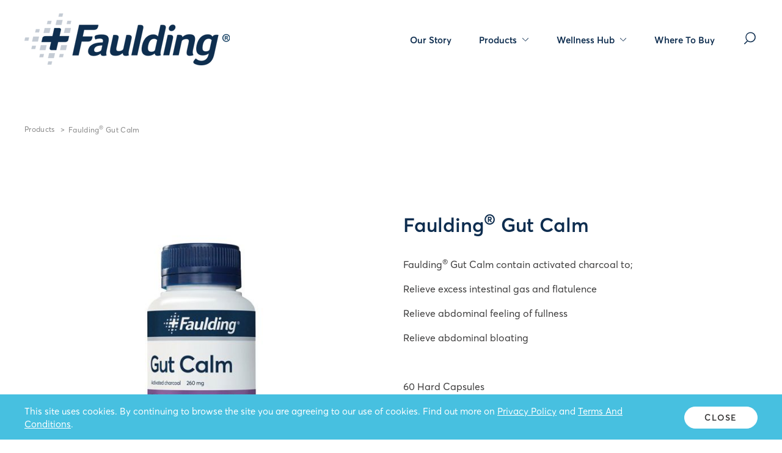

--- FILE ---
content_type: text/html; charset=utf-8
request_url: https://www.faulding.com.au/products/faulding-gut-calm/
body_size: 7664
content:
<!doctype html>
<html class="no-js" lang="en">
<head>
	<meta charset="utf-8">
	<meta name="viewport" content="width=device-width, initial-scale=1, minimal-ui" />
	
	<title>Faulding&#xAE; Gut Calm - Faulding</title>
	<meta name="description" content="">
	<meta name="author" content="Faulding" />
	<link rel="canonical" href="https://www.faulding.com.au/products/faulding-gut-calm/">
	<meta property="og:site_name" content="Faulding" />
	<meta property="og:url" content="https://www.faulding.com.au/products/faulding-gut-calm/" />
	<meta property="og:title" content="Faulding&#xAE; Gut Calm" />
	<meta property="og:type" content="website" />
	<meta property="og:description" content="" />
	<meta property="og:image" content="https://www.faulding.com.au/images/faulding/social-image.jpg" />
	<meta property="og:image:width" content="1200">
	<meta property="og:image:height" content="630">
	<meta name="twitter:card" content="summary_large_image">
	<meta name="twitter:site" content="Faulding&#xAE; Gut Calm">
	<meta name="twitter:url" content="https://www.faulding.com.au/products/faulding-gut-calm/">
	<meta name="twitter:description" content="">
	<meta name="twitter:image" content="https://www.faulding.com.au/images/faulding/social-image.jpg">


	<link rel="preload" href="/fonts/Averta-Bold.woff" type="font/woff" as="font" crossorigin>
	<link rel="preload" href="/fonts/Averta-BoldItalic.woff" type="font/woff" as="font" crossorigin>
	<link rel="preload" href="/fonts/Averta-Black.woff" type="font/woff" as="font" crossorigin>
	<link rel="preload" href="/fonts/Averta-BlackItalic.woff" type="font/woff" as="font" crossorigin>
	<link rel="preload" href="/fonts/Averta-Regular.woff" type="font/woff" as="font" crossorigin>
	<link rel="preload" href="/fonts/Averta-RegularItalic.woff" type="font/woff" as="font" crossorigin>
	<link rel="preload" href="/fonts/Averta-SemiBold.woff" type="font/woff" as="font" crossorigin>
	<link rel="preload" href="/fonts/Averta-SemiBoldItalic.woff" type="font/woff" as="font" crossorigin>

	<link rel="apple-touch-icon" href="/images/faulding/favicons/apple-icon-180x180.png" />
	<link rel="icon" type="image/png" href="/images/faulding/favicons/apple-icon-180x180.png" sizes="180x180" />
	<link rel="icon" type="image/png" href="/images/faulding/favicons/favicon-32x32.png" sizes="32x32" />
	<link rel="icon" type="image/png" href="/images/faulding/favicons/favicon-16x16.png" sizes="16x16" />

	<link rel="stylesheet" href="/scripts/jquery-ui/jquery-ui.min.css?v=CW8Za3gziAIN4MlqtqI6iikZ8Fi0uQWLRp_IA9hJDIU" />
	<link rel="stylesheet" href="/scripts/slick/slick.css?v=3h45mwconzsKjTUULjY-EoEkoRhXcOIU4l5YAw2tSOU" />
	<link rel="stylesheet" href="/scripts/fancybox/jquery.fancybox.min.css?v=Vzbj7sDDS_woiFS3uNKo8eIuni59rjyNGtXfstRzStA" />
	<link rel="stylesheet" href="/stylesheets/css/styles.css?v=5X187W5bwqiEXCYbP6UOwULRM27wOiiKkgDHpho4MFw" />

	<!-- Google tag (gtag.js) -->
<script async src="https://www.googletagmanager.com/gtag/js?id=G-3XKQ3DB4D3"></script>
<script>
  window.dataLayer = window.dataLayer || [];
  function gtag(){dataLayer.push(arguments);}
  gtag('js', new Date());

  gtag('config', 'G-3XKQ3DB4D3');
</script>
</head>
<body class="page-fauldingProduct">
	<!-- Website by Born Digital www.borndigital.co.nz -->
	<!-- SVG Icons -->
<svg aria-hidden="true" style="position: absolute; width: 0; height: 0; overflow: hidden;" version="1.1" xmlns="http://www.w3.org/2000/svg" xmlns:xlink="http://www.w3.org/1999/xlink">
	<symbol id="icon-arrow-left" viewBox="0 0 24 24">
		<path d="M9.1 15.6c.1-.1.2-.3.2-.5s-.1-.4-.2-.5l-1.9-1.8h10.9c.4 0 .7-.3.7-.7 0-.4-.3-.7-.7-.7h-11l2-1.9c.3-.3.3-.7 0-1-.1-.2-.3-.3-.5-.3s-.4.1-.5.2L5 11.2c-.2.2-.2.4-.2.6 0 .2 0 .5.2.6l3.1 3.1c.1.1.3.2.5.2.2.1.3 0 .5-.1z" fill-rule="evenodd" clip-rule="evenodd" />
	</symbol>
	<symbol id="icon-arrow-right" viewBox="0 0 24 24">
		<path d="M14.5 8.4c-.1.1-.2.3-.2.5s.1.4.2.5l1.9 1.8H5.5c-.4 0-.7.3-.7.7 0 .4.3.7.7.7h11l-2 1.9c-.3.3-.3.7 0 1 .1.1.3.2.5.2s.4-.1.5-.2l3.1-2.8c.2-.2.2-.4.2-.6 0-.2 0-.5-.2-.6l-3.1-3.1c-.1-.1-.3-.2-.5-.2s-.4.1-.5.2z" fill-rule="evenodd" clip-rule="evenodd" />
	</symbol>
	<symbol id="icon-chevron-down" viewBox="0 0 32 32">
		<path d="M3 10.4c-.4-.4-.4-1.1 0-1.5s1.1-.4 1.5 0l11.7 11.7L27.5 8.9c.4-.5 1.1-.4 1.5 0s.4 1.1 0 1.5l-12.8 13L3 10.4z" fill-rule="evenodd" clip-rule="evenodd" />
	</symbol>
	<symbol id="icon-chevron-left" viewBox="0 0 32 32">
		<path d="M21.6 3c.4-.4 1.1-.4 1.5 0s.4 1.1 0 1.5L11.4 16.2l11.7 11.3c.5.4.4 1.1 0 1.5s-1.1.4-1.5 0l-13-12.8L21.6 3z" fill-rule="evenodd" clip-rule="evenodd" />
	</symbol>
	<symbol id="icon-chevron-right" viewBox="0 0 32 32">
		<path d="M10.4 29c-.4.4-1.1.4-1.5 0-.4-.4-.4-1.1 0-1.5l11.7-11.7L8.9 4.5c-.5-.4-.4-1.1 0-1.5.4-.4 1.1-.4 1.5 0l13 12.8-13 13.2z" fill-rule="evenodd" clip-rule="evenodd" />
	</symbol>
	<symbol id="icon-chevron-up" viewBox="0 0 32 32">
		<path d="M29 21.6c.4.4.4 1.1 0 1.5s-1.1.4-1.5 0L15.8 11.4 4.5 23.1c-.4.5-1.1.4-1.5 0s-.4-1.1 0-1.5l12.8-13 13.2 13z" fill-rule="evenodd" clip-rule="evenodd" />
	</symbol>
	<symbol id="icon-clock" viewBox="0 0 16 16">
		<path d="M8 1.3a6.7 6.7 0 110 13.4A6.7 6.7 0 018 1.3zm0 .9C4.8 2.2 2.2 4.8 2.2 8s2.6 5.8 5.8 5.8 5.8-2.6 5.8-5.8S11.2 2.2 8 2.2zm-.2 1.7c.3 0 .5.2.5.5v3.3H11c.3 0 .5.2.5.5 0 .2-.2.5-.5.5H7.4V4.4c0-.3.2-.5.4-.5z" fill-rule="evenodd" clip-rule="evenodd" />
	</symbol>
	<symbol id="icon-close" viewBox="0 0 20 20">
		<path d="M11.3 10.2l7.9-8.1c.3-.4.3-.9 0-1.3s-.9-.4-1.3 0L10 8.9 1.7.8C1.5.6 1.1.5.8.6s-.6.3-.7.7 0 .7.3.9l8.2 8.1-8.2 8.1c-.3.4-.3.9 0 1.3s.9.4 1.3 0l8.2-8.1 7.9 8.1c.4.3.9.3 1.3 0s.4-.9 0-1.3l-7.8-8.2z" fill-rule="evenodd" clip-rule="evenodd" />
	</symbol>
	<symbol id="icon-email" viewBox="0 0 24 24">
		<path d="M20.6 4H3.4C2.6 4 2 4.6 2 5.4v12.7c0 .8.6 1.4 1.4 1.4h17.3c.8 0 1.4-.6 1.4-1.4V5.4C22 4.6 21.4 4 20.6 4zm0 13.1L17 13.5c-.3-.2-.7-.2-.9 0s-.3.7 0 .9l3.6 3.6H4.3l3.6-3.6c.2-.3.2-.7 0-.9-.3-.3-.7-.3-.9 0l-3.6 3.6V8.4l8.2 6.2c.2.2.6.2.8 0l8.3-6.2-.1 8.7zm0-11.7v1.3L12 13.1 3.4 6.7V5.4h17.2z" fill-rule="evenodd" clip-rule="evenodd" />
	</symbol>
	<symbol id="icon-play" viewBox="0 0 54 43">
		<path d="M40.9.7c7.1 0 12.8 5.6 12.8 12.5v17.2c0 6.9-5.7 12.5-12.8 12.5H13.1C6.1 42.9.3 37.3.3 30.4V13.1C.3 6.2 6 .6 13.1.6h27.8zm0 3.7H13.1c-5 0-9 3.9-9 8.8v17.2c0 4.8 4 8.8 9 8.8h27.8c5 0 9-3.9 9-8.8V13.1c-.1-4.8-4.1-8.7-9-8.7zm-17.7 7.4c.7 0 1.4.2 2 .6l10.2 6.2c1.1.7 1.8 1.9 1.8 3.2s-.7 2.5-1.8 3.2l-10.2 6.2c-1.2.7-2.7.8-3.9.1-1.2-.7-2-1.9-2-3.3V15.6c.1-2.1 1.8-3.8 3.9-3.8zm0 3.8V28l10.2-6.2-10.2-6.2z" fill-rule="evenodd" clip-rule="evenodd" />
	</symbol>
	<symbol id="icon-search" viewBox="0 0 21 20">
		<path d="M2.7 17.3l3.8-3.7C3.9 11 3.8 6.7 6.3 4s6.8-3 9.6-.6c2.9 2.4 3.3 6.6 1 9.6s-6.5 3.6-9.5 1.4l-3.8 3.8c-.2.2-.6.2-.8 0-.4-.3-.4-.7-.1-.9zM17 8.7C17 5.5 14.5 3 11.3 3 8.2 3 5.6 5.5 5.6 8.7c0 3.1 2.5 5.7 5.7 5.7S17 11.8 17 8.7z" fill-rule="evenodd" clip-rule="evenodd" />
	</symbol>
	<symbol id="icon-social-email" viewBox="0 0 48 48">
		<path d="M24 0c13.3 0 24 10.7 24 24S37.3 48 24 48 0 37.3 0 24 10.7 0 24 0zm0 2C11.8 2 2 11.8 2 24s9.9 22 22 22c12 0 21.8-9.7 22-21.7v-.4C46 11.8 36.2 2 24 2zm13 9.9c1.1 0 2.1.9 2.1 2.1v19.2c0 1.1-.9 2.1-2.1 2.1H10.9c-1.1 0-2.1-.9-2.1-2.1V14c0-1.1.9-2.1 2.1-2.1H37zm0 6.6l-12.5 9.3c-.4.3-.9.3-1.2 0l-12.4-9.3v13.2l5.5-5.5c.4-.4 1-.4 1.4 0 .4.4.4 1 0 1.4l-5.5 5.5h23.2L30 27.6c-.4-.4-.4-1 0-1.4.4-.4 1-.4 1.4 0l5.5 5.5.1-13.2zm.1-4.5H10.9v2l13 9.8L37 15.9l.1-1.9z" fill-rule="evenodd" clip-rule="evenodd" />
	</symbol>
	<symbol id="icon-social-facebook" viewBox="0 0 48 48">
		<path d="M24 0c13.3 0 24 10.7 24 24S37.3 48 24 48 0 37.3 0 24 10.7 0 24 0zm0 2C11.8 2 2 11.8 2 24c0 11 8 20.1 18.5 21.8V30.5H15v-6.4h5.5v-4.9c0-5.5 3.3-8.6 8.2-8.6 1.6 0 3.3.2 4.9.4v5.4h-2.8c-2.7 0-3.6 1.7-3.6 3.4v4.1h6l-1 6.4h-5.1v15.3C37.9 44.2 46 35 46 24c0-5.8-2.3-11.4-6.5-15.6S29.8 2 24 2z" fill-rule="evenodd" clip-rule="evenodd" />
	</symbol>
	<symbol id="icon-social-instagram" viewBox="0 0 48 48">
		<path d="M48 24c0 13.3-10.7 24-24 24S0 37.3 0 24 10.7 0 24 0s24 10.7 24 24zM24 2C11.8 2 2 11.8 2 24s9.9 22 22 22 22-9.9 22-22c0-5.8-2.3-11.4-6.5-15.6S29.8 2 24 2zm0 9.4c4.1 0 4.6 0 6.2.1 1 0 1.9.2 2.9.5 1.3.5 2.4 1.6 2.9 2.9.3.9.5 1.9.5 2.9.1 1.6.1 2.1.1 6.2s0 4.6-.1 6.2c0 1-.2 1.9-.5 2.9-.5 1.3-1.6 2.4-2.9 2.9-.9.3-1.9.5-2.9.5-1.6.1-2.1.1-6.2.1s-4.6 0-6.2-.1c-1 0-1.9-.2-2.9-.5-1.3-.5-2.4-1.6-2.9-2.9-.3-.9-.5-1.9-.5-2.9-.1-1.6-.1-2.1-.1-6.2s0-4.6.1-6.2c0-1 .2-1.9.5-2.9.5-1.3 1.6-2.4 2.9-2.9.9-.3 1.9-.5 2.9-.5 1.6-.1 2.1-.1 6.2-.1m0-2.8c-4.2 0-4.7 0-6.3.1-1.3 0-2.5.3-3.7.7-2.1.8-3.7 2.4-4.5 4.5-.4 1.2-.7 2.5-.7 3.7-.1 1.6-.1 2.2-.1 6.3 0 4.2 0 4.7.1 6.3 0 1.3.3 2.5.7 3.7.8 2.1 2.4 3.7 4.5 4.5 1.2.4 2.5.7 3.7.7 1.6.1 2.2.1 6.3.1s4.7 0 6.3-.1c1.3 0 2.5-.3 3.7-.7 2.1-.8 3.7-2.4 4.5-4.5.4-1.2.7-2.5.7-3.7.1-1.6.1-2.2.1-6.3s0-4.7-.1-6.3c0-1.3-.3-2.5-.7-3.7-.8-2.1-2.4-3.7-4.5-4.5-1.2-.4-2.5-.7-3.7-.7-1.6-.1-2.1-.1-6.3-.1zm0 7.5c-3.2 0-6.1 1.9-7.3 4.9-1.2 3-.5 6.3 1.7 8.6s5.7 2.9 8.6 1.7c3-1.2 4.9-4.1 4.9-7.3 0-4.4-3.5-7.9-7.9-7.9zm0 13c-2.1 0-3.9-1.2-4.7-3.2-.8-1.9-.4-4.1 1.1-5.6s3.7-1.9 5.6-1.1c1.9.8 3.2 2.7 3.2 4.7 0 1.4-.5 2.7-1.5 3.6s-2.3 1.6-3.7 1.6zm8.2-15.2c.7 0 1.4.4 1.7 1.1.3.7.1 1.5-.4 2s-1.3.7-2 .4c-.7-.3-1.1-1-1.1-1.7 0-.9.8-1.7 1.8-1.8z" fill-rule="evenodd" clip-rule="evenodd" />
	</symbol>
	<symbol id="icon-social-twitter" viewBox="0 0 24 24">
		<path d="M24 12c0 6.6-5.4 12-12 12S0 18.6 0 12 5.4 0 12 0s12 5.4 12 12zM12 1C5.9 1 1 5.9 1 12s4.9 11 11 11 11-4.9 11-11S18.1 1 12 1zm7.5 6.3c-.5.2-1.1.4-1.8.5.6-.4 1.1-1 1.3-1.7-.6.4-1.2.6-1.9.8-.6-.6-1.4-1-2.2-1-1.7 0-3.1 1.4-3.1 3.1 0 .2 0 .5.1.7-2.6-.2-4.8-1.4-6.3-3.3-.3.5-.4 1-.4 1.6 0 1.1.5 2 1.4 2.6-.5 0-1-.2-1.4-.4 0 1.5 1.1 2.8 2.5 3-.3.1-.5.1-.8.1-.2 0-.4 0-.6-.1.4 1.2 1.5 2.1 2.9 2.2-1 .8-2.4 1.3-3.8 1.3h-.7c1.4.9 3 1.4 4.7 1.4 5.6 0 8.7-4.7 8.7-8.8v-.4c.4-.4 1-1 1.4-1.6z" fill-rule="evenodd" clip-rule="evenodd" />
	</symbol>
</svg>


	

	<header>
	<div class="column-wrapper">
		<div class="column-1of1">
			<a href="/" class="logo">
					<img src="/media/ippnopsx/faulding-logo-2x.png?height=85&amp;v=1d819a9eb49a830" alt="Faulding">
			</a>
			<nav class="main-nav">
				<ul class="main-nav__list">
						<li class="main-nav__list-item ">
							<a href="/our-story/" class="main-nav__link ">
								Our Story

							</a>


						</li>
						<li class="main-nav__list-item is-active">
							<a href="/products/" class="main-nav__link js-toggle-subnav">
								Products

									<svg class="icon" role="presentation">
										<use xlink:href="#icon-chevron-down"></use>
									</svg>
							</a>

									<div class="sub-nav">
										<div class="sub-nav__background js-close-subnav"></div>
										<div class="sub-nav__container">
											<div class="sub-nav__grid sub-nav__grid--blog">
												<div class="sub-nav__grid-item">
													<ul class="sub-nav__list">
															<li class="sub-nav__list-item">
																<a href="/products/?category=body-support" class="sub-nav__link">
																	Body Support
																</a>
															</li>
															<li class="sub-nav__list-item">
																<a href="/products/?category=bone-muscle-and-joint" class="sub-nav__link">
																	Bone, Muscle and Joint
																</a>
															</li>
															<li class="sub-nav__list-item">
																<a href="/products/?category=digestion" class="sub-nav__link">
																	Digestion
																</a>
															</li>
															<li class="sub-nav__list-item">
																<a href="/products/?category=energy-support" class="sub-nav__link">
																	Energy Support
																</a>
															</li>
															<li class="sub-nav__list-item">
																<a href="/products/?category=general-health" class="sub-nav__link">
																	General Health
																</a>
															</li>
															<li class="sub-nav__list-item">
																<a href="/products/?category=heart-health" class="sub-nav__link">
																	Heart Health
																</a>
															</li>
															<li class="sub-nav__list-item">
																<a href="/products/?category=immune-health" class="sub-nav__link">
																	Immune Health
																</a>
															</li>
															<li class="sub-nav__list-item">
																<a href="/products/?category=omega-3" class="sub-nav__link">
																	Omega 3
																</a>
															</li>
															<li class="sub-nav__list-item">
																<a href="/products/?category=probiotics" class="sub-nav__link">
																	Probiotics
																</a>
															</li>
															<li class="sub-nav__list-item">
																<a href="/products/?category=stress-support" class="sub-nav__link">
																	Stress Support
																</a>
															</li>
															<li class="sub-nav__list-item">
																<a href="/products/?category=womens-health" class="sub-nav__link">
																	Women&#x27;s Health
																</a>
															</li>
													</ul>
												</div>
											</div>

											<div class="sub-nav__footer">
												<a href="/products/" class="sub-nav__view-all">
													See all products
													<svg class="icon" role="presentation">
														<use xlink:href="#icon-arrow-right"></use>
													</svg>
												</a>
											</div>

										</div>
									</div>

						</li>
						<li class="main-nav__list-item ">
							<a href="/wellness-hub/" class="main-nav__link js-toggle-subnav">
								Wellness Hub

									<svg class="icon" role="presentation">
										<use xlink:href="#icon-chevron-down"></use>
									</svg>
							</a>


									<div class="sub-nav">
										<div class="sub-nav__background js-close-subnav"></div>
										<div class="sub-nav__container">
											<div class="sub-nav__grid sub-nav__grid--blog">
												<div class="sub-nav__grid-item">
													<ul class="sub-nav__list">
															<li class="sub-nav__list-item">
																<a href="/wellness-hub/?category=immunity" class="sub-nav__link">
																	Immunity
																</a>
															</li>
															<li class="sub-nav__list-item">
																<a href="/wellness-hub/?category=digestion" class="sub-nav__link">
																	Digestion
																</a>
															</li>
															<li class="sub-nav__list-item">
																<a href="/wellness-hub/?category=joint-health" class="sub-nav__link">
																	Joint Health
																</a>
															</li>
															<li class="sub-nav__list-item">
																<a href="/wellness-hub/?category=stress-sleep" class="sub-nav__link">
																	Stress &amp; Sleep
																</a>
															</li>
													</ul>
												</div>
											</div>

											<div class="sub-nav__footer">
												<a href="/wellness-hub/" class="sub-nav__view-all">
													See all Wellness Hub
													<svg class="icon" role="presentation">
														<use xlink:href="#icon-arrow-right"></use>
													</svg>
												</a>
											</div>

										</div>
									</div>
						</li>
						<li class="main-nav__list-item ">
							<a href="/where-to-buy/" class="main-nav__link ">
								Where To Buy

							</a>


						</li>

					<li class="main-nav__list-item">
						<a data-fancybox data-src="#search-popup" href="javascript:;" class="header-search-button js-header-search-button">
							<svg class="icon" role="presentation">
								<use xlink:href="#icon-search"></use>
							</svg>
							<span class="screen-reader-text">Search</span>
							<div class="header-search-button__mobile-label">
								Search
							</div>
						</a>
					</li>
				</ul>
			</nav>

			<button class="menu-button js-trigger-mobile-nav">
				<span class="screen-reader-text">Menu</span>
				<span class="burger-icon"></span>
			</button>
		</div>
	</div>
</header>


	<div class="header-sentinal"></div>

	<main>
		



<section class="product-detail ">
	<div class="column-wrapper">
		<div class="column-1of1">
			<div class="breadcrumbs">
				<ul class="breadcrumbs__list">
					<li class="breadcrumbs__list-item">
						<a href="/products/" class="breadcrumbs__link">Products</a>
					</li>


					<li class="breadcrumbs__list-item">
						Faulding&#xAE; Gut Calm
					</li>
				</ul>
			</div>
		</div>
	</div>

	<div class="column-wrapper product-detail-main">
		<div class="column-1of2">
			<div class="product-detail-image">
					<div class="product-detail-image__slider js-product-image-slider">
							<div class="product-detail-image__slide" data-slidenav="/media/fdjp0jfx/fzvzoykc.jpg?width=120&amp;height=120&amp;v=1d9b58aef2a9580">
								<div class="product-detail-image__slide-image">
									<a href="/media/fdjp0jfx/fzvzoykc.jpg?width=1104&amp;height=1104&amp;v=1d9b58aef2a9580" data-fancybox="product-images">
										<img srcset="/media/fdjp0jfx/fzvzoykc.jpg?width=552&amp;height=552&amp;v=1d9b58aef2a9580, /media/fdjp0jfx/fzvzoykc.jpg?width=1104&amp;height=1104&amp;v=1d9b58aef2a9580 2x" src="/media/fdjp0jfx/fzvzoykc.jpg?width=552&amp;height=552&amp;v=1d9b58aef2a9580"
									 alt="Fzvzoykc" width="552" height="552">
									</a>
								</div>
							</div>
							<div class="product-detail-image__slide" data-slidenav="/media/asnazhdq/4dbi1car.jpg?width=120&amp;height=120&amp;v=1d9b58ae9f48210">
								<div class="product-detail-image__slide-image">
									<a href="/media/asnazhdq/4dbi1car.jpg?width=1104&amp;height=1104&amp;v=1d9b58ae9f48210" data-fancybox="product-images">
										<img srcset="/media/asnazhdq/4dbi1car.jpg?width=552&amp;height=552&amp;v=1d9b58ae9f48210, /media/asnazhdq/4dbi1car.jpg?width=1104&amp;height=1104&amp;v=1d9b58ae9f48210 2x" src="/media/asnazhdq/4dbi1car.jpg?width=552&amp;height=552&amp;v=1d9b58ae9f48210"
									 alt="4Dbi1car" width="552" height="552">
									</a>
								</div>
							</div>
							<div class="product-detail-image__slide" data-slidenav="/media/ycpjuocs/bkqa9bz9.jpg?width=120&amp;height=120&amp;v=1d9b58ae73d2a40">
								<div class="product-detail-image__slide-image">
									<a href="/media/ycpjuocs/bkqa9bz9.jpg?width=1104&amp;height=1104&amp;v=1d9b58ae73d2a40" data-fancybox="product-images">
										<img srcset="/media/ycpjuocs/bkqa9bz9.jpg?width=552&amp;height=552&amp;v=1d9b58ae73d2a40, /media/ycpjuocs/bkqa9bz9.jpg?width=1104&amp;height=1104&amp;v=1d9b58ae73d2a40 2x" src="/media/ycpjuocs/bkqa9bz9.jpg?width=552&amp;height=552&amp;v=1d9b58ae73d2a40"
									 alt="Bkqa9bz9" width="552" height="552">
									</a>
								</div>
							</div>
					</div>

				<div class="product-detail-image__dots-append js-product-image-slider-dots"></div>
			</div>
		</div>
		<div class="column-5of12">
			<div class="product-detail-content">
				<h1 class="product-detail-content__title">
Faulding&#xAE; Gut Calm				</h1>

				<p>Faulding® Gut Calm contain activated charcoal to;</p>
<p>Relieve excess intestinal gas and flatulence</p>
<p>Relieve abdominal feeling of fullness</p>
<p>Relieve abdominal bloating</p>
<p> </p>
<p>60 Hard Capsules</p>

			</div>
		</div>
	</div>
</section>



    <section class="product-detail-directions">
        <div class="column-wrapper">
            <div class="column-1of2">
                <div class="product-detail-directions__content">
                    <div class="tabs">
                            <ul>
                                        <li><a href="#tabs-1">Directions For Use</a></li>
                                        <li><a href="#tabs-2">Ingredients</a></li>
                                        <li><a href="#tabs-3">Warnings</a></li>
                            </ul>
                                <div id="tabs-1" class="product-detail-directions__panel">
                                    <h2>Directions</h2>
                                    <p>Adult - Take 4 capsules 30 minutes before, and 30 minutes after a meal, or as prescribed by your healthcare professional.  </p>
                                </div>
                                <div id="tabs-2" class="product-detail-directions__panel">
                                    <h2>Ingredients</h2>
                                    <p>Each tablet contains:</p>
<p><br />Activated Charcoal 260mg<br /><br /></p>
                                </div>
                                <div id="tabs-3" class="product-detail-directions__panel">
                                    <h2>Warnings</h2>
                                    <ul>
<li>Activated charcoal and should be used with caution in children as it may interfere with absorption of nutrients.</li>
<li>Activated charcoal ay interact with other medicines.</li>
<li>For short term use only.  </li>
<li>Always read the label. Use only as directed.</li>
</ul>
                                </div>
                    </div>
                </div>
            </div>
            <div class="column-1of2">
                <div class="product-detail-directions__image">
                        <img src="/media/us1nnd0j/clqiazau.jpg?width=2400&amp;height=1200&amp;v=1d8e3dd66fd1810" alt="Clqiazau">
                </div>
            </div>
        </div>
    </section>






	<section class="related-articles-section increase-padding-bottom">
		<div class="column-wrapper">
			<div class="column-1of1">
				<div class="related-articles-section__title">
					<h2>Feel Incredible with our Wellness Tips</h2>
				</div>
			</div>
		</div>
		<div class="column-wrapper article-grid">
				<div class="column-1of3">
					
<div class="article-tile  ">
	<a href="/wellness-hub/symbion-consumer-products-wins-at-chp-self-care-excellence-awards/" tabindex="-1" class="article-tile__image">
			<img srcset="/media/ujyhcr0m/chp-image_hugo.jpg?width=472&amp;height=266&amp;v=1da124bee332f70, /media/ujyhcr0m/chp-image_hugo.jpg?width=944&amp;height=532&amp;v=1da124bee332f70 2x" src="/media/ujyhcr0m/chp-image_hugo.jpg?width=472&amp;height=266&amp;v=1da124bee332f70"
			     alt="CHP Image Hugo" width="472" height="266">
	</a>

	<div class="article-tile__content">
		<div class="article-tile__category">

			<div class="article-tile__time">
				<svg class="icon" role="presentation">
					<use xlink:href="#icon-clock"></use>
				</svg>
				3 min
			</div>
		</div>

		<h2 class="article-tile__title">
			<a href="/wellness-hub/symbion-consumer-products-wins-at-chp-self-care-excellence-awards/" class="article-tile__link">
				Symbion Consumer Products Wins at CHP Self-Care Excellence Awards
			</a>
		</h2>



	</div>
</div>

				</div>
				<div class="column-1of3">
					
<div class="article-tile  ">
	<a href="/wellness-hub/a-detox-guide/" tabindex="-1" class="article-tile__image">
			<img srcset="/media/egzpadla/shutterstock_334974164.jpg?width=472&amp;height=266&amp;v=1d82cb2d75c9780, /media/egzpadla/shutterstock_334974164.jpg?width=944&amp;height=532&amp;v=1d82cb2d75c9780 2x" src="/media/egzpadla/shutterstock_334974164.jpg?width=472&amp;height=266&amp;v=1d82cb2d75c9780"
			     alt="Shutterstock 334974164" width="472" height="266">
	</a>

	<div class="article-tile__content">
		<div class="article-tile__category">
				
<a href="/wellness-hub/?category=digestion" class="article-detail-header__label">
	Digestion
</a>


			<div class="article-tile__time">
				<svg class="icon" role="presentation">
					<use xlink:href="#icon-clock"></use>
				</svg>
				0 min
			</div>
		</div>

		<h2 class="article-tile__title">
			<a href="/wellness-hub/a-detox-guide/" class="article-tile__link">
				A detox guide
			</a>
		</h2>



	</div>
</div>

				</div>
				<div class="column-1of3">
					
<div class="article-tile  ">
	<a href="/wellness-hub/building-immunity-over-60/" tabindex="-1" class="article-tile__image">
			<img srcset="/media/tj4idgiy/shutterstock_751587805.jpg?width=472&amp;height=266&amp;v=1d82cb2f25a3ab0, /media/tj4idgiy/shutterstock_751587805.jpg?width=944&amp;height=532&amp;v=1d82cb2f25a3ab0 2x" src="/media/tj4idgiy/shutterstock_751587805.jpg?width=472&amp;height=266&amp;v=1d82cb2f25a3ab0"
			     alt="Shutterstock 751587805" width="472" height="266">
	</a>

	<div class="article-tile__content">
		<div class="article-tile__category">
				
<a href="/wellness-hub/?category=immunity" class="article-detail-header__label">
	Immunity
</a>


			<div class="article-tile__time">
				<svg class="icon" role="presentation">
					<use xlink:href="#icon-clock"></use>
				</svg>
				0 min
			</div>
		</div>

		<h2 class="article-tile__title">
			<a href="/wellness-hub/building-immunity-over-60/" class="article-tile__link">
				Building Immunity Over 60
			</a>
		</h2>



	</div>
</div>

				</div>
		</div>
	</section>




		

	</main>

	
<footer>
	<div class="column-wrapper">
		<div class="column-1of3 column-start-2">
			<a href="/" class="logo">
						<img src="/media/ippnopsx/faulding-logo-2x.png?width=220&amp;v=1d819a9eb49a830" alt="Faulding" width="220">
			</a>
		</div>
		<div class="column-1of2 footer-menu-container">
				<div class="footer-menu">
						<p class="footer-menu__title">Faulding</p>

					
<ul class="footer-menu__list">
		<li class="footer-menu__list-item">
			<a href="/our-story/" class="footer-menu__link" title="Our Story">Our Story</a>
		</li>
		<li class="footer-menu__list-item">
			<a href="/products/" class="footer-menu__link" title="Products">Products</a>
		</li>
		<li class="footer-menu__list-item">
			<a href="/wellness-hub/" class="footer-menu__link" title="Wellness Hub">Wellness Hub</a>
		</li>
		<li class="footer-menu__list-item">
			<a href="/where-to-buy/" class="footer-menu__link" title="Where To Buy">Where To Buy</a>
		</li>
</ul>

				</div>

				<div class="footer-menu">
					
					
<ul class="footer-menu__list">
</ul>

				</div>

			<div class="footer-menu">
					<p class="footer-menu__title">Connect</p>

					<p class="footer-phone">
						<a href="tel:1300430611">1300 430 611</a>
					</p>

					<p class="footer-email">
						<a href="/cdn-cgi/l/email-protection#e7a28996928e958e8294a7a186928b838e8980c984888ac98692"><span class="__cf_email__" data-cfemail="4b0e253a3e2239222e380b0d2a3e272f22252c65282426652a3e">[email&#160;protected]</span></a>
					</p>

					<p>
						PO Box 7300,<br />Melbourne VIC,<br />3004
					</p>

					<ul class="footer-socials">

							<li class="footer-socials__item">
								<a href="/cdn-cgi/l/email-protection#9fdaf1eeeaf6edf6faecdfd9feeaf3fbf6f1f8b1fcf0f2b1feea" class="footer-socials__link">
									<svg class="icon" role="presentation">
										<use xlink:href="#icon-social-email"></use>
									</svg>
									<span class="screen-reader-text">Email</span>
								</a>
							</li>
					</ul>
			</div>
		</div>
	</div>

	<div class="column-wrapper">
		<div class="column-wrapper">
			<div class="column-1of3 column-start-2 footer-copyright-container">
				<p class="footer-copyright">&copy; 2026 Faulding. All Rights Reserved</p>
			</div>
			<div class="column-1of2 footer-legal-container">
					<ul class="footer-legal-menu">
							<li class="footer-legal-menu__item">
								<a href="/terms-condition/" class="footer-legal-menu__link">Terms &amp; Condition</a>
							</li>
							<li class="footer-legal-menu__item">
								<a href="/privacy-policy/" class="footer-legal-menu__link">Privacy Policy</a>
							</li>
					</ul>
			</div>
		</div>
	</div>
</footer>


	
<div id="search-popup" class="search-popup" style="display: none">
	
<div class="hero-search ">
	<div class="column-wrapper">
		<div class="column-10of12 column-start-2">
			<div class="hero-search__form">
				<div class="hero-search__input">
					<input type="text" placeholder="How can we help you?"
					       class="js-search-field"  data-src="#search-popup"
					       >
				</div>
				<button class="hero-search__button js-search-button"
				         data-src="#search-popup">
					<svg class="icon" role="presentation">
						<use xlink:href="#icon-search"></use>
					</svg>
					<span class="screen-reader-text">Search</span>
				</button>
			</div>
		</div>
	</div>
</div>


	<div class="search-popup-content">
		<div class="column-wrapper search-popup-close">
			<div class="column-10of12 column-start-2">
				<button data-fancybox-close class="search-popup-close__button">
					<svg class="icon" role="presentation">
						<use xlink:href="#icon-close"></use>
					</svg>
					<span class="screen-reader-text">Close</span>
				</button>
			</div>
		</div>

		<!-- Search Default - Popular Searches -->
			<div class="column-wrapper">
				<div class="column-10of12 column-start-2">
					<div class="search-popup-header">
						<h2 class="search-popup-header__title">Popular Searches</h2>
					</div>

					<div class="search-popup-popular">
						<ul class="search-popup-popular__list">
								<li class="search-popup-popular__list-item">
									<a href="" class="search-popup-popular__link js-popular-search-link" data-popsearch="Health">Health</a>
								</li>
								<li class="search-popup-popular__list-item">
									<a href="" class="search-popup-popular__link js-popular-search-link" data-popsearch="Vitamins">Vitamins</a>
								</li>
						</ul>
					</div>
				</div>
			</div>

	</div>

	<div class="js-search-results"></div>
</div>

	
	<div class="cookies-banner">
		<div class="column-wrapper">
			<div class="column-1of1">
				<div class="cookies-banner__container">
					<div class="cookies-banner__content">
						<p>This site uses cookies. By continuing to browse the site you are agreeing to our use of cookies. Find out more on <a href="/privacy-policy/" title="Privacy Policy">Privacy Policy</a> and <a href="/terms-condition/" title="Terms &amp; Condition">Terms And Conditions</a>.</p>
					</div>
					<div class="cookies-banner__button">
						<button class="button button--light js-close-cookies" data-cookie="_fl_usrCkAccept">Close</button>
					</div>
				</div>
			</div>
		</div>
	</div>



	<script data-cfasync="false" src="/cdn-cgi/scripts/5c5dd728/cloudflare-static/email-decode.min.js"></script><script src="/scripts/jquery.min.js?v=_xUj-3OJU5yExlq6GSYGSHk7tPXikynS7ogEvDej_m4" defer></script>
	<script src="/scripts/jquery-ui/jquery-ui.min.js?v=hlKLmzaRlE8SCJC1Kw8zoUbU8BxA-8kR3gseuKfMjxA" defer></script>
	<script src="/scripts/slick/slick.min.js?v=DHF4zGyjT7GOMPBwpeehwoey18z8uiz98G4PRu2lV0A" defer></script>
	<script src="/scripts/fancybox/jquery.fancybox.min.js?v=yt2kYMy0w8AbtF89WXb2P1rfjcP_HTHLT7097U8Y5b8" defer></script>
	<script src="/scripts/jquery.ba-throttle-debounce.min.js?v=-nuEu243-6BveXk5N-Vbr268G-4FHjUOEcfKaBqfPbc" defer></script>
	<script src="/scripts/jquery-cookie/jquery.cookie-1.4.1.min.js?v=1A78rJEdiWTzco6qdn3igTBv9VupN3Q1ozZNTR4WE_Y" defer></script>
	<script src="/scripts/app/app.js?v=79UlaiW2G8oqlQGN5O5uMQSuJtWxHJFgRRil-5eHro4" defer></script>
		<script src="/scripts/app/app.faulding-search.js?v=Tar89ZlbhSqLhoGU6oTJ9OyMSQ3JbAjsNc5rCZ29ukI" defer></script>

	
    


	<script type='text/javascript'>
piAId = '1005562';
piCId = '163525';
piHostname = 'go.faulding.com.au';
(function() {
function async_load(){
var s = document.createElement('script'); s.type = 'text/javascript';
s.src = ('https:' == document.location.protocol ? 'https://' : 'http://') + piHostname + '/pd.js';
var c = document.getElementsByTagName('script')[0]; c.parentNode.insertBefore(s, c);
}
if(window.attachEvent) { window.attachEvent('onload', async_load); }
else { window.addEventListener('load', async_load, false); }
})();
</script>
	<!-- Website by Born Digital www.borndigital.co.nz -->
</body>
</html>


--- FILE ---
content_type: text/css
request_url: https://www.faulding.com.au/stylesheets/css/styles.css?v=5X187W5bwqiEXCYbP6UOwULRM27wOiiKkgDHpho4MFw
body_size: 26536
content:
@charset "UTF-8";
/* ==========================================================================
   Functions
   ========================================================================== */
/* ==========================================================================
   Mixins
   ========================================================================== */
/* ==========================================================================
   Media queries
   ========================================================================== */
/* ==========================================================================
   Burger Menu Mixin
   ========================================================================== */
/* ==========================================================================
   Variables
   ========================================================================== */
/* ==========================================================================
   Fonts
   ========================================================================== */
@font-face {
  font-family: "Averta";
  src: url("../../fonts/Averta-Regular.woff") format("woff");
  font-weight: normal;
  font-style: normal;
  font-display: swap;
}
@font-face {
  font-family: "Averta";
  src: url("../../fonts/Averta-RegularItalic.woff") format("woff");
  font-weight: normal;
  font-style: italic;
  font-display: swap;
}
@font-face {
  font-family: "Averta";
  src: url("../../fonts/Averta-SemiBold.woff") format("woff");
  font-weight: 600;
  font-style: normal;
  font-display: swap;
}
@font-face {
  font-family: "Averta";
  src: url("../../fonts/Averta-SemiBoldItalic.woff") format("woff");
  font-weight: 600;
  font-style: italic;
  font-display: swap;
}
@font-face {
  font-family: "Averta";
  src: url("../../fonts/Averta-Bold.woff") format("woff");
  font-weight: bold;
  font-style: normal;
  font-display: swap;
}
@font-face {
  font-family: "Averta";
  src: url("../../fonts/Averta-BoldItalic.woff") format("woff");
  font-weight: bold;
  font-style: italic;
  font-display: swap;
}
@font-face {
  font-family: "Averta";
  src: url("../../fonts/Averta-Black.woff") format("woff");
  font-weight: 900;
  font-style: normal;
  font-display: swap;
}
@font-face {
  font-family: "Averta";
  src: url("../../fonts/Averta-BlackItalic.woff") format("woff");
  font-weight: 900;
  font-style: italic;
  font-display: swap;
}
/* ==========================================================================
   Keyframes
   ========================================================================== */
@keyframes spin {
  to {
    transform: rotate(360deg);
  }
}
/* ==========================================================================
   Typography
   ========================================================================== */
* {
  -webkit-font-smoothing: antialiased;
  -moz-osx-font-smoothing: grayscale;
}

html,
body,
input,
select,
textarea {
  color: #3c3b3b;
  font-size: 100%;
}

body {
  font-size: 16px;
  font-family: "Averta", sans-serif;
  line-height: 1.5;
  width: auto;
  height: auto;
  padding: 0;
  margin: 0;
}

h1,
h2,
h3,
h4,
h5,
h6 {
  color: #0E2D4F;
  font-family: "Averta", sans-serif;
  font-weight: bold;
  margin: 1em 0 1em 0;
  line-height: 1.2;
}
h1:first-child,
h2:first-child,
h3:first-child,
h4:first-child,
h5:first-child,
h6:first-child {
  margin-top: 0;
}
h1 .color-white,
h2 .color-white,
h3 .color-white,
h4 .color-white,
h5 .color-white,
h6 .color-white {
  color: #fff;
}
h1 .color-base,
h2 .color-base,
h3 .color-base,
h4 .color-base,
h5 .color-base,
h6 .color-base {
  color: #3c3b3b;
}
h1 .color-brand,
h2 .color-brand,
h3 .color-brand,
h4 .color-brand,
h5 .color-brand,
h6 .color-brand {
  color: #47C0E0;
}
h1 .color-brand-dark,
h2 .color-brand-dark,
h3 .color-brand-dark,
h4 .color-brand-dark,
h5 .color-brand-dark,
h6 .color-brand-dark {
  color: #0E2D4F;
}
h1 .color-brand-medium,
h2 .color-brand-medium,
h3 .color-brand-medium,
h4 .color-brand-medium,
h5 .color-brand-medium,
h6 .color-brand-medium {
  color: #0057b8;
}

h1 {
  font-weight: 900;
  font-size: 3rem;
}
@media screen and (max-width: 89.9375rem) {
  h1 {
    font-size: 2.375rem;
  }
}
@media screen and (max-width: 46.1875rem) {
  h1 {
    font-size: 1.625rem;
  }
}

h2 {
  font-size: 2rem;
}
@media screen and (max-width: 46.1875rem) {
  h2 {
    font-size: 1.5rem;
  }
}

h3 {
  font-size: 1.5rem;
}
@media screen and (max-width: 46.1875rem) {
  h3 {
    font-size: 1.375rem;
  }
}

h4 {
  font-size: 1.25rem;
}
@media screen and (max-width: 46.1875rem) {
  h4 {
    font-size: 1.125rem;
  }
}

h5 {
  font-size: 1.125rem;
}
@media screen and (max-width: 46.1875rem) {
  h5 {
    font-size: 1rem;
  }
}

h6 {
  font-size: 1rem;
}

p,
ul,
ol {
  font-size: 1rem;
  margin: 0 0 1em 0;
}
p .color-white,
ul .color-white,
ol .color-white {
  color: #fff;
}
p .color-base,
ul .color-base,
ol .color-base {
  color: #3c3b3b;
}
p .color-brand,
ul .color-brand,
ol .color-brand {
  color: #47C0E0;
}
p .color-brand-dark,
ul .color-brand-dark,
ol .color-brand-dark {
  color: #0E2D4F;
}
p .color-brand-medium,
ul .color-brand-medium,
ol .color-brand-medium {
  color: #0057b8;
}

ul,
ol {
  margin-left: 20px;
  padding: 0;
}

li {
  margin: 0;
  padding: 0;
}
li::marker {
  color: #47C0E0;
}

a {
  color: #47C0E0;
  text-decoration: underline;
  transition: color 0.1s linear;
}
a:focus {
  outline: 5px auto -webkit-focus-ring-color;
}
a:focus, a:hover {
  color: #23add1;
}
a:hover {
  outline-width: 0;
}
a:active {
  color: #1c88a5;
  outline-width: 0;
}
a:focus:not(:focus-visible) {
  outline: none;
}
a img {
  border: none;
}

hr {
  display: block;
  height: 1px;
  border: 0;
  border-top: 1px solid #dddddd;
  margin: 1em 0;
  padding: 0;
}

img,
picture {
  margin: 0;
  max-width: 100%;
  height: auto;
}
img.image-left,
picture.image-left {
  float: left;
  margin: 0 1em 1em 0;
}
img.image-right,
picture.image-right {
  float: right;
  margin: 0 0 1em 1em;
}

blockquote {
  font-family: "Averta", sans-serif;
  margin: 1.25em 0;
  padding: 0;
  font-style: italic;
  font-size: 1.75rem;
  text-align: center;
  font-weight: 500;
}
@media screen and (max-width: 63.9375rem) {
  blockquote {
    font-size: 1.25rem;
  }
}

strong,
b {
  font-weight: 600;
}

/* ==========================================================================
   Forms
   ========================================================================== */
fieldset {
  background: #fff;
  border: 1px solid #dddddd;
  margin: 0;
  margin-bottom: 16px;
  padding: 20px;
}

label {
  display: block;
  margin-bottom: 5px;
  color: #3c3b3b;
  text-transform: uppercase;
  font-weight: 600;
  font-size: 0.75rem;
  letter-spacing: 0.025em;
}

.field-validation-error {
  color: #cc0000;
  display: block;
  font-size: 0.875rem;
}

input[type=date],
input[type=datetime-local],
input[type=email],
input[type=file],
input[type=month],
input[type=number],
input[type=password],
input[type=search],
input[type=tel],
input[type=text],
input[type=time],
input[type=url],
input[type=week],
select,
textarea {
  font-size: 1rem;
  font-family: "Averta", sans-serif;
  padding: 10px;
  line-height: auto;
  background-color: transparent;
  border: none;
  border-bottom: 1px solid #3c3b3b;
  width: 100%;
  border-radius: 0;
  transition: background 0.25s ease-in-out;
}
input[type=date].placeholder,
input[type=datetime-local].placeholder,
input[type=email].placeholder,
input[type=file].placeholder,
input[type=month].placeholder,
input[type=number].placeholder,
input[type=password].placeholder,
input[type=search].placeholder,
input[type=tel].placeholder,
input[type=text].placeholder,
input[type=time].placeholder,
input[type=url].placeholder,
input[type=week].placeholder,
select.placeholder,
textarea.placeholder {
  color: rgba(60, 59, 59, 0.5);
  text-transform: uppercase;
  font-weight: 600;
  font-size: 0.75rem;
  letter-spacing: 0.025em;
}
input[type=date]:-moz-placeholder,
input[type=datetime-local]:-moz-placeholder,
input[type=email]:-moz-placeholder,
input[type=file]:-moz-placeholder,
input[type=month]:-moz-placeholder,
input[type=number]:-moz-placeholder,
input[type=password]:-moz-placeholder,
input[type=search]:-moz-placeholder,
input[type=tel]:-moz-placeholder,
input[type=text]:-moz-placeholder,
input[type=time]:-moz-placeholder,
input[type=url]:-moz-placeholder,
input[type=week]:-moz-placeholder,
select:-moz-placeholder,
textarea:-moz-placeholder {
  color: rgba(60, 59, 59, 0.5);
  text-transform: uppercase;
  font-weight: 600;
  font-size: 0.75rem;
  letter-spacing: 0.025em;
}
input[type=date]::-moz-placeholder,
input[type=datetime-local]::-moz-placeholder,
input[type=email]::-moz-placeholder,
input[type=file]::-moz-placeholder,
input[type=month]::-moz-placeholder,
input[type=number]::-moz-placeholder,
input[type=password]::-moz-placeholder,
input[type=search]::-moz-placeholder,
input[type=tel]::-moz-placeholder,
input[type=text]::-moz-placeholder,
input[type=time]::-moz-placeholder,
input[type=url]::-moz-placeholder,
input[type=week]::-moz-placeholder,
select::-moz-placeholder,
textarea::-moz-placeholder {
  color: rgba(60, 59, 59, 0.5);
  text-transform: uppercase;
  font-weight: 600;
  font-size: 0.75rem;
  letter-spacing: 0.025em;
}
input[type=date]:-ms-input-placeholder,
input[type=datetime-local]:-ms-input-placeholder,
input[type=email]:-ms-input-placeholder,
input[type=file]:-ms-input-placeholder,
input[type=month]:-ms-input-placeholder,
input[type=number]:-ms-input-placeholder,
input[type=password]:-ms-input-placeholder,
input[type=search]:-ms-input-placeholder,
input[type=tel]:-ms-input-placeholder,
input[type=text]:-ms-input-placeholder,
input[type=time]:-ms-input-placeholder,
input[type=url]:-ms-input-placeholder,
input[type=week]:-ms-input-placeholder,
select:-ms-input-placeholder,
textarea:-ms-input-placeholder {
  color: rgba(60, 59, 59, 0.5);
  text-transform: uppercase;
  font-weight: 600;
  font-size: 0.75rem;
  letter-spacing: 0.025em;
}
input[type=date]::-webkit-input-placeholder,
input[type=datetime-local]::-webkit-input-placeholder,
input[type=email]::-webkit-input-placeholder,
input[type=file]::-webkit-input-placeholder,
input[type=month]::-webkit-input-placeholder,
input[type=number]::-webkit-input-placeholder,
input[type=password]::-webkit-input-placeholder,
input[type=search]::-webkit-input-placeholder,
input[type=tel]::-webkit-input-placeholder,
input[type=text]::-webkit-input-placeholder,
input[type=time]::-webkit-input-placeholder,
input[type=url]::-webkit-input-placeholder,
input[type=week]::-webkit-input-placeholder,
select::-webkit-input-placeholder,
textarea::-webkit-input-placeholder {
  color: rgba(60, 59, 59, 0.5);
  text-transform: uppercase;
  font-weight: 600;
  font-size: 0.75rem;
  letter-spacing: 0.025em;
}
input[type=date]:disabled,
input[type=datetime-local]:disabled,
input[type=email]:disabled,
input[type=file]:disabled,
input[type=month]:disabled,
input[type=number]:disabled,
input[type=password]:disabled,
input[type=search]:disabled,
input[type=tel]:disabled,
input[type=text]:disabled,
input[type=time]:disabled,
input[type=url]:disabled,
input[type=week]:disabled,
select:disabled,
textarea:disabled {
  cursor: not-allowed;
  opacity: 0.35;
  user-select: none;
  pointer-events: none;
}
input[type=date]:focus,
input[type=datetime-local]:focus,
input[type=email]:focus,
input[type=file]:focus,
input[type=month]:focus,
input[type=number]:focus,
input[type=password]:focus,
input[type=search]:focus,
input[type=tel]:focus,
input[type=text]:focus,
input[type=time]:focus,
input[type=url]:focus,
input[type=week]:focus,
select:focus,
textarea:focus {
  background-color: rgba(255, 255, 255, 0.5);
  outline: none;
}

input {
  -webkit-appearance: none;
}

textarea {
  height: 200px;
  resize: vertical;
}

/* Customised Select Boxes */
@media screen and (-webkit-min-device-pixel-ratio: 0) {
  select:not([multiple]) {
    -webkit-appearance: none;
    appearance: none;
    cursor: pointer;
    background-image: url([data-uri]);
    background-position: right 10px top 50%;
    background-repeat: no-repeat;
    background-size: 18px;
    padding-right: 2em;
  }
}

/* Custom checkboxes and Radios */
@supports (-webkit-appearance: none) or (-moz-appearance: none) {
  input[type=checkbox],
  input[type=radio] {
    -webkit-appearance: none;
    -moz-appearance: none;
  }
}
input[type=checkbox] ~ label,
input[type=radio] ~ label {
  line-height: 1;
  display: inline-block;
  vertical-align: top;
  cursor: pointer;
  margin: 0;
  text-transform: none;
  font-weight: 400;
  font-size: 0.875rem;
}

input[type=checkbox],
input[type=radio] {
  display: inline-block;
  position: relative;
  top: -2px;
  width: 1.25em;
  height: 1.25em;
  padding: 0;
  margin: 0 10px 0 0;
}
input[type=checkbox]:disabled,
input[type=radio]:disabled {
  cursor: not-allowed;
  opacity: 0.35;
  user-select: none;
  pointer-events: none;
}

input[type=checkbox] {
  border: 1px solid #3c3b3b;
  background-color: #ffffff;
}
input[type=checkbox]:after {
  visibility: hidden;
  opacity: 0;
  content: "";
  background-image: url([data-uri]);
  background-repeat: no-repeat;
  background-position: center center;
  background-size: 75%;
  position: absolute;
  left: 0;
  right: 0;
  top: 0;
  bottom: 0;
  transition: all 0.25s linear;
}
input[type=checkbox]:checked {
  background-color: #47C0E0;
}
input[type=checkbox]:checked:after {
  visibility: visible;
  opacity: 1;
}
input[type=checkbox].checkbox--switch {
  width: 2.25em;
  border: 1px solid #3c3b3b;
  border-radius: 1em;
}
input[type=checkbox].checkbox--switch:after {
  content: "";
  visibility: visible;
  opacity: 1;
  display: block;
  border: 1px solid #3c3b3b;
  background-image: none;
  background-color: transparent;
  width: calc(1em - 6px);
  height: calc(1em - 6px);
  border-radius: 50%;
  position: absolute;
  left: 3px;
  top: 3px;
}
input[type=checkbox].checkbox--switch:checked {
  background-color: #ffffff;
}
input[type=checkbox].checkbox--switch:checked:after {
  transform: translateX(1em);
  background-color: #47C0E0;
}

input[type=radio] {
  border: 1px solid #3c3b3b;
  border-radius: 50%;
  background-color: #ffffff;
}
input[type=radio]:after {
  visibility: hidden;
  opacity: 0;
  content: "";
  background-color: #ffffff;
  border-radius: 50%;
  position: absolute;
  left: 4px;
  right: 4px;
  top: 4px;
  bottom: 4px;
  transition: all 0.25s linear;
  margin: auto;
}
input[type=radio]:checked {
  background-color: #47C0E0;
}
input[type=radio]:checked:after {
  visibility: visible;
  opacity: 1;
}

.field-number {
  position: relative;
}
.field-number__btn {
  background: transparent;
  border-radius: 50%;
  border: 1px solid transparent;
  cursor: pointer;
  height: 1.25rem;
  left: 20px;
  line-height: 1;
  padding: 0;
  position: absolute;
  text-align: center;
  top: 50%;
  transform: translateY(-50%);
  width: 1.25rem;
  -webkit-appearance: none;
}
.field-number__btn:last-child {
  left: auto;
  right: 20px;
}

input[type=number].input-qty {
  /* Hide arrows: Chrome, Safari, Edge, Opera */
  /* Hide arrows: Firefox */
  -moz-appearance: textfield;
  font-family: "Averta", sans-serif;
  font-size: 0.875rem;
  text-transform: uppercase;
  font-weight: 600;
  line-height: 1;
  letter-spacing: 0.075em;
  text-align: center;
  text-decoration: none;
  padding: 1em 2.5em;
  background: #D8F7FF;
  border: 1px solid #D8F7FF;
  -webkit-appearance: none;
  border-radius: 3rem;
  width: 180px;
}
input[type=number].input-qty::-webkit-outer-spin-button, input[type=number].input-qty::-webkit-inner-spin-button {
  -webkit-appearance: none;
  margin: 0;
}
@media screen and (max-width: 46.1875rem) {
  input[type=number].input-qty {
    display: flex;
    width: 100%;
  }
}
input[type=number].input-qty:hover, input[type=number].input-qty:focus {
  border-color: #0E2D4F;
}
input[type=number].input-qty:disabled {
  cursor: not-allowed;
  opacity: 0.5;
  filter: grayscale(100%);
}

/* ==========================================================================
   Tables
   ========================================================================== */
table {
  font-size: 1rem;
  width: 100%;
  border: 1px solid #dddddd;
  border-collapse: collapse;
}
table thead tr {
  background-color: whitesmoke;
}
table tbody tr:nth-child(even) {
  background-color: #fff;
}
table th,
table td {
  border: 1px solid #dddddd;
  padding: 10px;
  text-align: left;
}
@media screen and (max-width: 47.9375rem) {
  table th {
    display: none;
  }
}
@media screen and (max-width: 47.9375rem) {
  table td {
    display: block;
    text-align: left;
    width: 100%;
    padding: 10px;
    position: relative;
  }
  table td:before {
    content: attr(data-th);
    display: inline-block;
    font-weight: bold;
    margin-right: 5px;
  }
  table td.actions:before {
    display: block;
    margin-bottom: 5px;
  }
}

/* ==========================================================================
   Buttons
   ========================================================================== */
.button:focus,
button:focus {
  outline: 5px auto -webkit-focus-ring-color;
}
.button:hover,
button:hover {
  outline-width: 0 !important;
}
.button:active,
button:active {
  outline-width: 0 !important;
}
.button:focus:not(:focus-visible),
button:focus:not(:focus-visible) {
  outline: none;
}
.button + .button, .button + button,
button + .button,
button + button {
  margin-left: 10px;
}
@media screen and (max-width: 46.1875rem) {
  .button + .button, .button + button,
  button + .button,
  button + button {
    margin-left: 0;
    margin-top: 10px;
  }
}

.button {
  display: inline-flex;
  justify-content: center;
  align-items: center;
  color: #ffffff;
  font-family: "Averta", sans-serif;
  font-size: 0.875rem;
  text-transform: uppercase;
  font-weight: 600;
  line-height: 1;
  letter-spacing: 0.075rem;
  text-align: center;
  text-decoration: none;
  padding: 1rem 3.125rem;
  background: #47C0E0;
  border: 1px solid #47C0E0;
  -webkit-appearance: none;
  border-radius: 3rem;
  transition: all 0.25s ease-in-out;
  position: relative;
  cursor: pointer;
}
@media screen and (max-width: 46.1875rem) {
  .button {
    display: flex;
    width: 100%;
  }
}
.button:hover, .button:focus {
  background: #0E2D4F;
  border-color: #0E2D4F;
  color: #ffffff;
}
.button:active {
  background: #0E2D4F;
  border-color: #0E2D4F;
  filter: brightness(90%);
}
.button:disabled {
  cursor: not-allowed;
  opacity: 0.5;
  filter: grayscale(100%);
}
.button--small {
  font-size: 0.6875rem;
}
.button--ghost {
  color: #3c3b3b;
  background-color: transparent;
  border-color: #3c3b3b;
}
.button--ghost:hover, .button--ghost:focus {
  color: #ffffff;
  background-color: #3c3b3b;
}
.button--light {
  background-color: #ffffff;
  border-color: #ffffff;
  color: #3c3b3b;
}
.button--light:hover, .button--light:focus {
  color: #ffffff;
  background-color: #47C0E0;
  border-color: #47C0E0;
}
.button--secondary:hover, .button--secondary:focus {
  color: #0E2D4F;
  background-color: #ffffff;
  border-color: #ffffff;
}
.button--success {
  background-color: #008660;
  border-color: #008660;
}
.button--danger {
  background-color: #cc0000;
  border-color: #cc0000;
}
.button--warning {
  background-color: #e87300;
  border-color: #e87300;
}
.button--scroll {
  display: inline-block;
  font-size: 0.75rem !important;
  font-weight: 600;
  text-align: center;
  text-decoration: none;
  text-transform: uppercase;
}
.button--scroll .icon {
  display: block;
  margin: 0 auto;
  width: 30px;
  height: 30px;
}
.button .icon {
  width: 1em;
  height: 1em;
}
.button .icon:first-child {
  margin-right: 10px;
}
.button .icon:last-child {
  margin-left: 10px;
}

.view-all-button {
  display: inline-flex;
  justify-content: center;
  align-items: center;
  text-decoration: none;
  font-size: 0.75rem;
  text-transform: uppercase;
  color: #3c3b3b;
  font-weight: 600;
  transition: all 0.25s ease-in-out;
}
.view-all-button:hover, .view-all-button:focus {
  color: #47C0E0;
}
.view-all-button:hover .icon, .view-all-button:focus .icon {
  transform: translateX(2px);
}
.view-all-button .icon {
  font-size: 2em;
  margin-left: 2px;
  transition: transform 0.25s ease-in-out;
}

input[type=file]::file-selector-button {
  color: #ffffff;
  font-family: "Averta", sans-serif;
  font-size: 0.9375rem;
  font-weight: 400;
  line-height: 1;
  text-align: center;
  text-decoration: none;
  padding: 0.5em 1em;
  background: #47C0E0;
  border: 1px solid #47C0E0;
  -webkit-appearance: none;
  border-radius: 5px;
  transition: all 0.25s ease-in-out;
  position: relative;
  cursor: pointer;
}

/* ==========================================================================
   Icons
   ========================================================================== */
.icon {
  display: inline-block;
  width: 1em;
  height: 1em;
  stroke-width: 0;
  stroke: currentColor;
  fill: currentColor;
}

/* ==========================================================================
   Ajax Spinner
   ========================================================================== */
.ajax-spinner {
  border: 0.1875rem solid rgba(0, 0, 0, 0.4);
  border-top-color: #000000;
  border-radius: 50%;
  width: 3em;
  height: 3em;
  animation: spin 1s linear infinite;
}

.ajax-spinner-container-dark {
  z-index: 999;
  background: rgba(0, 0, 0, 0.5);
  padding: 1em;
  display: flex;
  flex-direction: row;
  align-items: center;
  justify-content: center;
}
.ajax-spinner-container-dark .ajax-spinner {
  border-color: rgba(255, 255, 255, 0.4);
  border-top-color: #ffffff;
}

.ajax-spinner-container-light {
  z-index: 999;
  background: rgba(255, 255, 255, 0.5);
  padding: 1em;
  display: flex;
  flex-direction: row;
  align-items: center;
  justify-content: center;
}
.ajax-spinner-container-light .ajax-spinner {
  border-color: rgba(0, 0, 0, 0.4);
  border-top-color: #000000;
}

/* ==========================================================================
   Pagination
   ========================================================================== */
.pagination {
  display: flex;
  justify-content: center;
}
.pagination__list {
  margin: 0;
  padding: 0;
  list-style: none;
  display: inline-flex;
  font-size: 0.875rem;
}
.pagination__item {
  background-color: #f5f5f5;
}
.pagination__item:first-child {
  border-radius: 2em 0 0 2em;
}
.pagination__item:last-child {
  border-radius: 0 2em 2em 0;
}
.pagination__link {
  display: flex;
  padding: 1.25em;
  align-items: center;
  justify-content: center;
  line-height: 1;
  color: #3c3b3b;
}
.pagination__link:hover, .pagination__link:focus {
  color: #47C0E0;
}
.pagination__link .icon {
  font-size: 1rem;
  display: block;
}
.pagination__link--disabled {
  opacity: 0.4;
  pointer-events: none;
}
.pagination__page {
  display: block;
  padding: 1.25em 3em;
  font-weight: 600;
  letter-spacing: 0.25em;
  line-height: 1;
}

/* ==========================================================================
   Tooltips
   ========================================================================== */
/* Add this attribute to the element that needs a tooltip */
[data-tooltip] {
  position: relative;
  z-index: 2;
  cursor: pointer;
}

/* Hide the tooltip content by default */
[data-tooltip]:before,
[data-tooltip]:after {
  visibility: hidden;
  opacity: 0;
  pointer-events: none;
}

/* Position tooltip above the element */
[data-tooltip]:before {
  position: absolute;
  bottom: 120%;
  left: 50%;
  margin-bottom: 5px;
  margin-left: -80px;
  padding: 7px;
  width: 160px;
  -webkit-border-radius: 3px;
  -moz-border-radius: 3px;
  border-radius: 3px;
  background-color: #000;
  background-color: hsla(0, 0%, 20%, 0.9);
  color: #fff;
  content: attr(data-tooltip);
  text-align: center;
  font-size: 0.8125rem;
  line-height: 1.4;
}

/* Triangle hack to make tooltip look like a speech bubble */
[data-tooltip]:after {
  content: " ";
  position: absolute;
  bottom: calc(120% - 5px);
  left: 50%;
  border: solid transparent;
  height: 0;
  width: 0;
  border-color: rgba(0, 0, 0, 0);
  border-top-color: hsla(0, 0%, 20%, 0.9);
  border-width: 5px;
  margin-left: -5px;
}

/* Show tooltip content on hover */
[data-tooltip]:hover:before,
[data-tooltip]:hover:after {
  visibility: visible;
  opacity: 1;
}

/* ==========================================================================
   Admin Bar
   ========================================================================== */
#AdminBar {
  position: fixed;
  width: 100%;
  top: 0;
  left: 0;
  padding-top: 5px;
  padding-bottom: 5px;
  background-color: rgba(0, 0, 0, 0.8);
  z-index: 9999;
}
@media screen and (max-width: 63.9375rem) {
  #AdminBar + header {
    padding-top: 40px;
  }
}
@media screen and (max-width: 46.1875rem) {
  #AdminBar + header .mobile-menu {
    top: 30px;
  }
}
#AdminBar a {
  color: #fff;
  text-decoration: underline;
}
#AdminBar .close {
  display: block;
  position: absolute;
  top: 5px;
  right: 5px;
  width: 20px;
  height: 20px;
  cursor: pointer;
  text-decoration: none;
  transition: opacity, 0.2s, linear;
}
#AdminBar .close:before {
  content: "×";
  color: #fff;
  font-size: 1.25rem;
}
#AdminBar .close:hover {
  opacity: 0.8;
}
#AdminBar ul {
  margin: 0;
  padding: 0;
  list-style: none;
  text-align: right;
  padding-right: 50px;
}
@media screen and (max-width: 46.1875rem) {
  #AdminBar ul {
    padding-right: 40px;
  }
}
#AdminBar ul li {
  display: inline-block;
  color: #fff;
  font-size: 0.8125rem;
  margin-left: 20px;
}
#AdminBar ul li:first-child {
  margin-left: 0;
}
#AdminBar ul li.greeting {
  opacity: 0.8;
}
@media screen and (max-width: 46.1875rem) {
  #AdminBar ul li.pipe {
    display: none;
  }
}

/* ==========================================================================
   Global styles
   ========================================================================== */
* {
  box-sizing: border-box;
}

@media (prefers-reduced-motion: reduce) {
  *,
  ::before,
  ::after {
    animation-delay: -1ms !important;
    animation-duration: 1ms !important;
    animation-iteration-count: 1 !important;
    background-attachment: initial !important;
    scroll-behavior: auto !important;
    transition-duration: 0s !important;
    transition-delay: 0s !important;
  }
}
@media screen {
  .fade-in {
    opacity: 0;
    transform: translateY(10px);
    transition: opacity 1.5s cubic-bezier(0.2, 1, 0.3, 1), transform 1.5s cubic-bezier(0.2, 1, 0.3, 1);
  }
  .fade-in.fade-in--is-visible {
    opacity: 1;
    transform: translateY(0);
  }
}
[id] {
  scroll-margin-top: 100px;
}

body.lock-scroll {
  height: 100%;
  overflow: hidden;
}
body.no-intersection-observer .fade-in {
  opacity: 1;
  transform: translateY(0);
}

.article-detail .article-content img {
  margin-bottom: 1.25em;
}

/* ==========================================================================
   Grid Settings
   ========================================================================== */
.column-wrapper {
  /* Flexbox fallback styles for IE11 */
  width: calc(100% - 2.5rem * 2);
  max-width: 96rem;
  margin: 0 auto;
  display: flex;
  flex-wrap: wrap;
}
@supports (display: grid) {
  .column-wrapper {
    width: calc(100% - 2.5rem * 2);
    max-width: 93.5rem;
    margin: 0 auto;
    display: grid;
    grid-template-columns: repeat(12, 1fr);
    grid-template-columns: repeat(12, minmax(0, 1fr));
    column-gap: 2.5rem;
  }
}
@media screen and (max-width: 47.9375rem) {
  @supports (display: grid) {
    .column-wrapper {
      width: calc(100% - 2.5rem);
      column-gap: 1.25rem;
    }
  }
}
.column-wrapper .column-wrapper {
  width: 100%;
  margin-left: -1.25rem;
  margin-right: -1.25rem;
}
@supports (display: grid) {
  .column-wrapper .column-wrapper {
    width: 100%;
    grid-column-end: span 12;
    margin-left: 0;
    margin-right: 0;
  }
}

.column-1of12 {
  width: calc(8.33% - 2.5rem);
  margin: 0 1.25rem;
}
@supports (display: grid) {
  .column-1of12 {
    width: auto;
    margin: 0;
    grid-column-end: span 1;
  }
}
@media screen and (max-width: 47.9375rem) {
  @supports (display: grid) {
    .column-1of12 {
      grid-column-end: span 12;
    }
  }
}

.column-2of12 {
  width: calc(16.66% - 2.5rem);
  margin: 0 1.25rem;
}
@supports (display: grid) {
  .column-2of12 {
    width: auto;
    margin: 0;
    grid-column-end: span 2;
  }
}
@media screen and (max-width: 46.1875rem) {
  @supports (display: grid) {
    .column-2of12 {
      grid-column-end: span 6;
    }
  }
}

.column-1of4,
.column-3of12 {
  width: calc(25% - 2.5rem);
  margin: 0 1.25rem;
}
@supports (display: grid) {
  .column-1of4,
  .column-3of12 {
    width: auto;
    margin: 0;
    grid-column-end: span 3;
  }
}
@media screen and (max-width: 46.1875rem) {
  @supports (display: grid) {
    .column-1of4,
    .column-3of12 {
      grid-column-end: span 12;
    }
  }
}

.column-1of3,
.column-4of12 {
  width: calc(33.3% - 2.5rem);
  margin: 0 1.25rem;
}
@media screen and (max-width: 47.9375rem) {
  .column-1of3,
  .column-4of12 {
    width: 100%;
  }
}
@supports (display: grid) {
  .column-1of3,
  .column-4of12 {
    width: auto;
    margin: 0;
    grid-column-end: span 4;
  }
}
@media screen and (max-width: 47.9375rem) {
  @supports (display: grid) {
    .column-1of3,
    .column-4of12 {
      grid-column-end: span 12;
    }
  }
}

.column-5of12 {
  width: calc(41.66% - 2.5rem);
  margin: 0 1.25rem;
}
@supports (display: grid) {
  .column-5of12 {
    width: auto;
    margin: 0;
    grid-column-end: span 5;
  }
}
@media screen and (max-width: 46.1875rem) {
  @supports (display: grid) {
    .column-5of12 {
      grid-column-end: span 12;
    }
  }
}

.column-1of2,
.column-2of4,
.column-6of12 {
  width: calc(50% - 2.5rem);
  margin: 0 1.25rem;
}
@supports (display: grid) {
  .column-1of2,
  .column-2of4,
  .column-6of12 {
    width: auto;
    margin: 0;
    grid-column-end: span 6;
  }
}
@media screen and (max-width: 46.1875rem) {
  @supports (display: grid) {
    .column-1of2,
    .column-2of4,
    .column-6of12 {
      grid-column-end: span 12;
    }
  }
}

.column-7of12 {
  width: calc(58.3% - 2.5rem);
  margin: 0 1.25rem;
}
@supports (display: grid) {
  .column-7of12 {
    width: auto;
    margin: 0;
    grid-column-end: span 7;
  }
}
@media screen and (max-width: 46.1875rem) {
  @supports (display: grid) {
    .column-7of12 {
      grid-column-end: span 12;
    }
  }
}

.column-2of3,
.column-8of12 {
  width: calc(66.6% - 2.5rem);
  margin: 0 1.25rem;
}
@media screen and (max-width: 47.9375rem) {
  .column-2of3,
  .column-8of12 {
    width: 100%;
  }
}
@supports (display: grid) {
  .column-2of3,
  .column-8of12 {
    width: auto;
    margin: 0;
    grid-column-end: span 8;
  }
}
@media screen and (max-width: 47.9375rem) {
  @supports (display: grid) {
    .column-2of3,
    .column-8of12 {
      grid-column-end: span 12;
    }
  }
}

.column-3of4,
.column-9of12 {
  width: calc(75% - 2.5rem);
  margin: 0 1.25rem;
}
@supports (display: grid) {
  .column-3of4,
  .column-9of12 {
    width: auto;
    margin: 0;
    grid-column-end: span 9;
  }
}
@media screen and (max-width: 46.1875rem) {
  @supports (display: grid) {
    .column-3of4,
    .column-9of12 {
      grid-column-end: span 12;
    }
  }
}

.column-10of12 {
  width: calc(91.63% - 2.5rem);
  margin: 0 1.25rem;
}
@supports (display: grid) {
  .column-10of12 {
    width: auto;
    margin: 0;
    grid-column-end: span 10;
  }
}
@media screen and (max-width: 47.9375rem) {
  @supports (display: grid) {
    .column-10of12 {
      grid-column-end: span 12;
    }
  }
}

.column-11of12 {
  width: calc(91.63% - 2.5rem);
  margin: 0 1.25rem;
}
@supports (display: grid) {
  .column-11of12 {
    width: auto;
    margin: 0;
    grid-column-end: span 11;
  }
}
@media screen and (max-width: 47.9375rem) {
  @supports (display: grid) {
    .column-11of12 {
      grid-column-end: span 12;
    }
  }
}

.column-1of1,
.column-12of12 {
  width: calc(100% - 2.5rem);
  margin: 0 1.25rem;
}
@supports (display: grid) {
  .column-1of1,
  .column-12of12 {
    width: auto;
    margin: 0;
    grid-column-end: span 12;
  }
}

/* ==========================================================================
   Grid Offset
   ========================================================================== */
.column-start-1 {
  margin-left: calc(0% + 1.25rem);
}
@supports (display: grid) {
  .column-start-1 {
    margin-left: unset;
    grid-column-start: 1;
  }
}
@media screen and (max-width: 47.9375rem) {
  @supports (display: grid) {
    .column-start-1 {
      grid-column-start: auto;
    }
  }
}

.column-start-2 {
  margin-left: calc(8.3333333333% + 1.25rem);
}
@supports (display: grid) {
  .column-start-2 {
    margin-left: unset;
    grid-column-start: 2;
  }
}
@media screen and (max-width: 47.9375rem) {
  @supports (display: grid) {
    .column-start-2 {
      grid-column-start: auto;
    }
  }
}

.column-start-3 {
  margin-left: calc(16.6666666667% + 1.25rem);
}
@supports (display: grid) {
  .column-start-3 {
    margin-left: unset;
    grid-column-start: 3;
  }
}
@media screen and (max-width: 47.9375rem) {
  @supports (display: grid) {
    .column-start-3 {
      grid-column-start: auto;
    }
  }
}

.column-start-4 {
  margin-left: calc(25% + 1.25rem);
}
@supports (display: grid) {
  .column-start-4 {
    margin-left: unset;
    grid-column-start: 4;
  }
}
@media screen and (max-width: 47.9375rem) {
  @supports (display: grid) {
    .column-start-4 {
      grid-column-start: auto;
    }
  }
}

.column-start-5 {
  margin-left: calc(33.3333333333% + 1.25rem);
}
@supports (display: grid) {
  .column-start-5 {
    margin-left: unset;
    grid-column-start: 5;
  }
}
@media screen and (max-width: 47.9375rem) {
  @supports (display: grid) {
    .column-start-5 {
      grid-column-start: auto;
    }
  }
}

.column-start-6 {
  margin-left: calc(41.6666666667% + 1.25rem);
}
@supports (display: grid) {
  .column-start-6 {
    margin-left: unset;
    grid-column-start: 6;
  }
}
@media screen and (max-width: 47.9375rem) {
  @supports (display: grid) {
    .column-start-6 {
      grid-column-start: auto;
    }
  }
}

.column-start-7 {
  margin-left: calc(50% + 1.25rem);
}
@supports (display: grid) {
  .column-start-7 {
    margin-left: unset;
    grid-column-start: 7;
  }
}
@media screen and (max-width: 47.9375rem) {
  @supports (display: grid) {
    .column-start-7 {
      grid-column-start: auto;
    }
  }
}

.column-start-8 {
  margin-left: calc(58.3333333333% + 1.25rem);
}
@supports (display: grid) {
  .column-start-8 {
    margin-left: unset;
    grid-column-start: 8;
  }
}
@media screen and (max-width: 47.9375rem) {
  @supports (display: grid) {
    .column-start-8 {
      grid-column-start: auto;
    }
  }
}

.column-start-9 {
  margin-left: calc(66.6666666667% + 1.25rem);
}
@supports (display: grid) {
  .column-start-9 {
    margin-left: unset;
    grid-column-start: 9;
  }
}
@media screen and (max-width: 47.9375rem) {
  @supports (display: grid) {
    .column-start-9 {
      grid-column-start: auto;
    }
  }
}

.column-start-10 {
  margin-left: calc(75% + 1.25rem);
}
@supports (display: grid) {
  .column-start-10 {
    margin-left: unset;
    grid-column-start: 10;
  }
}
@media screen and (max-width: 47.9375rem) {
  @supports (display: grid) {
    .column-start-10 {
      grid-column-start: auto;
    }
  }
}

.column-start-11 {
  margin-left: calc(83.3333333333% + 1.25rem);
}
@supports (display: grid) {
  .column-start-11 {
    margin-left: unset;
    grid-column-start: 11;
  }
}
@media screen and (max-width: 47.9375rem) {
  @supports (display: grid) {
    .column-start-11 {
      grid-column-start: auto;
    }
  }
}

.column-start-12 {
  margin-left: calc(91.6666666667% + 1.25rem);
}
@supports (display: grid) {
  .column-start-12 {
    margin-left: unset;
    grid-column-start: 12;
  }
}
@media screen and (max-width: 47.9375rem) {
  @supports (display: grid) {
    .column-start-12 {
      grid-column-start: auto;
    }
  }
}

/* ==========================================================================
   Header
   ========================================================================== */
header {
  position: -webkit-sticky;
  position: sticky;
  top: 0;
  background-color: #fff;
  z-index: 997;
  padding: 22px 0;
}
header .column-1of1 {
  display: flex;
  align-items: center;
  justify-content: space-between;
}

.header-sentinal {
  position: absolute;
  top: 20px;
}

.logo {
  display: block;
  transform-origin: top center;
  transition: transform linear 0.25s;
  will-change: transform;
}
@media screen and (max-width: 63.9375rem) {
  .logo {
    width: 120px;
  }
}
.logo img {
  display: block;
}
.header--scrolled .logo {
  transform: scale(0.8);
}

.menu-button {
  display: none;
  cursor: pointer;
  background: transparent;
  border: none;
  outline: none;
  padding: 10px;
  position: absolute;
  right: 20px;
  top: 20px;
  height: 40px;
}
@media screen and (max-width: 63.9375rem) {
  .menu-button {
    display: block;
    top: 10px;
  }
}
@media screen and (max-width: 47.9375rem) {
  .menu-button {
    right: 10px;
  }
}
.menu-button .burger-icon {
  position: relative;
  margin-top: 7px;
  margin-bottom: 7px;
  user-select: none;
}
.menu-button .burger-icon, .menu-button .burger-icon::before, .menu-button .burger-icon::after {
  display: block;
  width: 23px;
  height: 2px;
  background-color: #0E2D4F;
  transition-property: background-color, transform;
  transition-duration: 0.3s;
}
.menu-button .burger-icon::before, .menu-button .burger-icon::after {
  position: absolute;
  content: "";
}
.menu-button .burger-icon::before {
  top: -7px;
}
.menu-button .burger-icon::after {
  top: 7px;
}
.menu-button.is-active .burger-icon {
  background-color: transparent;
}
.menu-button.is-active .burger-icon::before {
  transform: translateY(7px) rotate(45deg);
}
.menu-button.is-active .burger-icon::after {
  transform: translateY(-7px) rotate(-45deg);
}

@media screen and (min-width: 64rem) {
  .main-nav {
    display: block !important;
  }
}
@media screen and (max-width: 63.9375rem) {
  .main-nav {
    /* Hide menu on smaller screens */
    display: none;
    width: 100%;
    text-align: left;
    overscroll-behavior: contain;
    position: absolute;
    left: 0;
    top: 100%;
    margin-top: 0;
    background: #fff;
    height: calc(100vh - 60px);
    overflow-y: auto;
    padding: 16px 0 30px 0;
  }
}
.main-nav__list {
  margin: 0;
  padding: 0;
  list-style: none;
  display: flex;
  align-items: center;
  font-size: 0.9375rem;
}
@media screen and (max-width: 63.9375rem) {
  .main-nav__list {
    display: block;
    font-size: 1.125rem;
  }
}
.main-nav__list-item {
  display: inline-block;
  margin-left: 60px;
}
@media screen and (max-width: 89.9375rem) {
  .main-nav__list-item {
    margin-left: 45px;
  }
}
@media screen and (max-width: 63.9375rem) {
  .main-nav__list-item {
    display: block;
    margin-left: 0;
    padding-left: 1.25rem;
    padding-right: 1.25rem;
  }
}
@media screen and (max-width: 63.9375rem) {
  .main-nav__list-item:not(:last-child) {
    border-bottom: 1px solid #dddddd;
  }
}
.main-nav__link {
  display: block;
  font-weight: normal;
  font-size: inherit;
  color: #0E2D4F;
  text-decoration: none;
  font-weight: 600;
}
@media screen and (max-width: 63.9375rem) {
  .main-nav__link {
    padding-top: 16px;
    padding-bottom: 16px;
    display: flex;
    justify-content: space-between;
    align-items: center;
  }
}
.main-nav__link:hover, .main-nav__link:focus {
  color: #47C0E0;
}
.main-nav__link .icon {
  font-size: 0.75rem;
  margin-left: 4px;
}
@media screen and (max-width: 63.9375rem) {
  .main-nav__link .icon {
    font-size: 1rem;
  }
}
.main-nav__link--sub-nav-active .icon {
  transform: rotate(-180deg);
}

.sub-nav {
  display: none;
  position: absolute;
  top: 100%;
  left: 0;
  right: 0;
}
@media screen and (max-width: 63.9375rem) {
  .sub-nav {
    position: static;
  }
}
.sub-nav__background {
  position: absolute;
  top: 0;
  right: 0;
  left: 0;
  background: rgba(0, 0, 0, 0.8);
  height: 100vh;
}
@media screen and (max-width: 63.9375rem) {
  .sub-nav__background {
    display: none;
  }
}
.sub-nav__container {
  position: relative;
  background-color: #fff;
  padding-top: 30px;
  padding-bottom: 130px;
}
@media screen and (max-width: 63.9375rem) {
  .sub-nav__container {
    padding-top: 20px;
    padding-bottom: 30px;
  }
}
.sub-nav__footer {
  max-width: 1020px;
  margin-top: 60px;
  margin-left: auto;
  margin-right: auto;
}
@media screen and (max-width: 63.9375rem) {
  .sub-nav__footer {
    margin-top: 40px;
    max-width: 100%;
  }
}
.sub-nav__header, .sub-nav__grid {
  max-width: 1020px;
  margin-left: auto;
  margin-right: auto;
}
.sub-nav__grid {
  display: grid;
  grid-template-columns: repeat(3, minmax(0, 1fr));
  column-gap: 80px;
}
@media screen and (max-width: 63.9375rem) {
  .sub-nav__grid {
    display: block;
    max-width: 100%;
  }
}
.sub-nav__grid--blog {
  display: block;
}
@media screen and (max-width: 63.9375rem) {
  .sub-nav__grid-item:not(:last-child) {
    margin-bottom: 40px;
  }
}
.sub-nav__title {
  font-size: 0.75rem;
  margin-bottom: 1.25em;
  line-height: 1.3;
  font-weight: 600;
  font-family: "Averta", sans-serif;
  text-transform: uppercase;
  color: #47C0E0;
  display: flex;
  align-items: center;
}
.sub-nav__title .icon {
  font-size: 2em;
  margin-right: 8px;
}
.sub-nav__title-link {
  text-decoration: none;
  color: #47C0E0;
  display: inline-flex;
  align-items: center;
}
.sub-nav__list {
  margin: 0;
  padding: 0;
  list-style: none;
  font-size: 1.125rem;
}
@media screen and (max-width: 63.9375rem) {
  .sub-nav__list {
    font-size: 1rem;
  }
}
.sub-nav__grid--blog .sub-nav__list {
  column-count: 3;
  column-gap: 40px;
}
@media screen and (max-width: 63.9375rem) {
  .sub-nav__grid--blog .sub-nav__list {
    column-count: 1;
  }
}
.sub-nav__list-item {
  display: block;
  position: relative;
  margin-bottom: 0.25em;
}
.sub-nav__link {
  display: block;
  font-weight: normal;
  font-size: inherit;
  color: #3c3b3b;
  text-decoration: none;
  text-transform: capitalize;
}
.sub-nav__link:hover, .sub-nav__link:focus {
  color: #47C0E0;
}
.sub-nav__view-all {
  font-size: 1.25rem;
  display: inline-flex;
  align-items: center;
  text-decoration: none;
  color: #3c3b3b;
  font-weight: 600;
}
@media screen and (max-width: 63.9375rem) {
  .sub-nav__view-all {
    font-size: 0.875rem;
  }
}
.sub-nav__view-all:hover, .sub-nav__view-all:focus {
  color: #47C0E0;
}
.sub-nav__view-all .icon {
  margin-left: 5px;
  font-size: 1.5em;
}

.header-search-button {
  cursor: pointer;
  padding: 0;
  background: transparent;
  border: none;
  color: #0E2D4F;
  display: inline-flex;
  justify-content: center;
  align-items: center;
  transition: color 0.25s ease-in-out;
  text-decoration: none;
  font-weight: 600;
}
@media screen and (max-width: 63.9375rem) {
  .header-search-button {
    padding-top: 1em;
    padding-bottom: 1em;
  }
}
.header-search-button:hover, .header-search-button:focus {
  color: #47C0E0;
}
.header-search-button .icon {
  font-size: 1.25rem;
  width: 1.25em;
  height: 1.25em;
}
@media screen and (max-width: 63.9375rem) {
  .header-search-button .icon {
    margin-right: 0.5em;
  }
}
.header-search-button__mobile-label {
  display: none;
}
@media screen and (max-width: 63.9375rem) {
  .header-search-button__mobile-label {
    display: inline-block;
  }
}

/* ==========================================================================
   Footer
   ========================================================================== */
footer {
  background: #ffffff;
  padding-top: 60px;
  padding-bottom: 60px;
  position: relative;
}
@media screen and (max-width: 47.9375rem) {
  footer .logo {
    margin-bottom: 40px;
  }
}
footer a {
  color: #0E2D4F;
}
footer a:hover, footer a:focus {
  color: #47C0E0;
}

.footer-menu-container {
  display: grid;
  grid-template-columns: repeat(3, 1fr);
  grid-column-gap: 2.5rem;
}
@media screen and (max-width: 47.9375rem) {
  .footer-menu-container {
    grid-column-end: span 12;
  }
}
@media screen and (max-width: 46.1875rem) {
  .footer-menu-container {
    grid-template-columns: repeat(2, 1fr);
    margin-bottom: 40px;
  }
}

.footer-menu {
  margin-bottom: 40px;
}
@media screen and (max-width: 46.1875rem) {
  .footer-menu {
    margin-bottom: 20px;
  }
}
.footer-menu__title {
  color: #0E2D4F;
  font-size: 0.875rem;
  font-weight: 600;
}
.footer-menu__list {
  margin: 0;
  padding: 0;
  list-style: none;
  font-size: 1rem;
}
.footer-menu__list-item {
  margin-bottom: 1em;
}
.footer-menu__link {
  color: #3c3b3b;
  text-decoration: none;
  font-weight: 400;
}
.footer-menu__link:hover, .footer-menu__link:focus {
  color: #47C0E0;
  text-decoration: underline;
}
.footer-menu .footer-phone a {
  font-weight: 600;
  text-decoration: none;
}
.footer-menu .footer-phone a:hover, .footer-menu .footer-phone a:focus {
  text-decoration: underline;
}
.footer-menu .footer-email a {
  font-weight: 600;
  text-decoration: none;
}
.footer-menu .footer-email a:hover, .footer-menu .footer-email a:focus {
  text-decoration: underline;
}

.footer-socials {
  margin: 0;
  padding: 0;
  list-style: none;
  display: flex;
  font-size: 1.5rem;
  margin-top: 40px;
}
.footer-socials__item:not(:last-child) {
  margin-right: 15px;
}

@media screen and (max-width: 63.9375rem) {
  .footer-copyright-container {
    grid-column-end: span 12;
    order: 2;
    margin-top: 20px;
  }
}
@media screen and (max-width: 46.1875rem) {
  .footer-copyright-container {
    margin-top: 40px;
  }
}

@media screen and (max-width: 63.9375rem) {
  .footer-legal-container {
    grid-column-start: 2;
    grid-column-end: span 12;
    order: 1;
  }
}
@media screen and (max-width: 47.9375rem) {
  .footer-legal-container {
    grid-column-start: 1;
  }
}

.footer-copyright {
  font-size: 0.8125rem;
}

.footer-legal-menu {
  margin: 0;
  padding: 0;
  list-style: none;
  display: flex;
  font-size: 0.8125rem;
}
@media screen and (max-width: 46.1875rem) {
  .footer-legal-menu {
    display: block;
  }
}
.footer-legal-menu__item:not(:last-child) {
  margin-right: 40px;
}
@media screen and (max-width: 46.1875rem) {
  .footer-legal-menu__item:not(:last-child) {
    margin-right: 0;
    margin-bottom: 10px;
  }
}
.footer-legal-menu__link {
  color: #3c3b3b;
  text-decoration: none;
}
.footer-legal-menu__link:hover, .footer-legal-menu__link:focus {
  color: #0E2D4F;
  text-decoration: underline;
}

/* ==========================================================================
   Sliders
   ========================================================================== */
@media screen and (min-width: 48rem) {
  .slick-track {
    display: flex !important;
  }
}

@media screen and (min-width: 48rem) {
  .slick-slide {
    height: inherit !important;
  }
}
@media screen and (min-width: 48rem) {
  .slick-slide > div {
    height: 100%;
  }
}

.slick-arrow {
  position: relative;
  z-index: 99;
  cursor: pointer;
  background: none;
  border: none;
  font-size: 2rem;
  width: 1em;
  height: 1em;
  color: #3c3b3b;
  transition: all 0.25s ease-in-out;
  z-index: 99;
  padding: 0;
  opacity: 0.5;
}
@media screen and (max-width: 89.9375rem) {
  .slick-arrow {
    font-size: 2rem;
  }
}
@media screen and (max-width: 46.1875rem) {
  .slick-arrow {
    font-size: 1.75rem;
  }
}
.slick-arrow:hover, .slick-arrow:focus {
  color: #3c3b3b;
  outline: none;
  opacity: 1;
}
.slick-arrow.slick-prev {
  position: absolute;
  left: 0;
  top: 0;
  bottom: 0;
  margin: auto;
}
.slick-arrow.slick-next {
  position: absolute;
  right: 0;
  top: 0;
  bottom: 0;
  margin: auto;
}

.slick-dots {
  margin: 0;
  padding: 0;
  list-style: none;
  margin-top: 40px;
  display: flex;
  flex-wrap: wrap;
  justify-content: center;
  align-items: center;
}
.slick-dots li {
  margin-left: 5px;
  margin-right: 5px;
}
.slick-dots li.slick-active button {
  background-color: #47C0E0;
  box-shadow: 0 0 0 1px #fff;
}
.slick-dots button {
  font-size: 0.75rem;
  display: block;
  cursor: pointer;
  text-indent: -9999px;
  overflow: hidden;
  border: none;
  padding: 0;
  background-color: #858585;
  width: 1em;
  height: 1em;
  border-radius: 50%;
}
.slick-dots button:hover, .slick-dots button:focus {
  background-color: #3c3b3b;
}

/* ==========================================================================
   Breadcrumbs
   ========================================================================== */
.breadcrumbs {
  margin-bottom: 60px;
}
@media screen and (max-width: 47.9375rem) {
  .breadcrumbs {
    margin-bottom: 40px;
  }
}
.breadcrumbs__list {
  margin: 0;
  padding: 0;
  list-style: none;
  font-size: 0.75rem;
  display: flex;
  flex-wrap: wrap;
  align-items: center;
  color: #858585;
  letter-spacing: 0.025em;
}
.breadcrumbs__list-item:not(:last-child):after {
  content: ">";
  display: inline-block;
  margin-left: 0.5em;
  margin-right: 0.5em;
}
.breadcrumbs__link {
  color: #858585;
  text-decoration: none;
}
.breadcrumbs__link:hover, .breadcrumbs__link:focus {
  color: #0E2D4F;
  text-decoration: underline;
}

/* ==========================================================================
   Tabs
   ========================================================================== */
.tabs.ui-widget.ui-widget-content {
  border: none;
  border-radius: 0;
  padding: 0;
  background-color: transparent;
  font-family: "Averta", sans-serif;
}
.tabs.ui-widget.ui-widget-content > ul,
.tabs.ui-widget.ui-widget-content .ui-tabs-nav {
  padding: 0;
  background: transparent;
  border: none;
  border-bottom: 1px solid #dddddd;
}
.tabs.ui-widget.ui-widget-content > ul .ui-tabs-tab,
.tabs.ui-widget.ui-widget-content .ui-tabs-nav .ui-tabs-tab {
  margin: 0;
  padding: 0;
  border-radius: 0;
  border: none;
  background: transparent !important;
}
.tabs.ui-widget.ui-widget-content > ul .ui-tabs-tab + .ui-tabs-tab,
.tabs.ui-widget.ui-widget-content .ui-tabs-nav .ui-tabs-tab + .ui-tabs-tab {
  margin-left: 40px;
}
@media screen and (max-width: 46.1875rem) {
  .tabs.ui-widget.ui-widget-content > ul .ui-tabs-tab + .ui-tabs-tab,
  .tabs.ui-widget.ui-widget-content .ui-tabs-nav .ui-tabs-tab + .ui-tabs-tab {
    margin-left: 20px;
  }
}
.tabs.ui-widget.ui-widget-content > ul .ui-tabs-anchor,
.tabs.ui-widget.ui-widget-content .ui-tabs-nav .ui-tabs-anchor {
  border-radius: 0;
  display: inline-flex;
  justify-content: center;
  align-items: center;
  color: #858585;
  font-family: "Averta", sans-serif;
  font-size: 0.75rem;
  text-transform: uppercase;
  font-weight: 400;
  line-height: 1;
  letter-spacing: 0.8px;
  text-align: center;
  text-decoration: none;
  padding: 1.25em 0;
  background: transparent !important;
  border: none;
  -webkit-appearance: none;
  border-radius: 0;
  transition: all 0.25s ease-in-out;
  position: relative;
  cursor: pointer;
}
.tabs.ui-widget.ui-widget-content > ul .ui-tabs-anchor:hover, .tabs.ui-widget.ui-widget-content > ul .ui-tabs-anchor:focus,
.tabs.ui-widget.ui-widget-content .ui-tabs-nav .ui-tabs-anchor:hover,
.tabs.ui-widget.ui-widget-content .ui-tabs-nav .ui-tabs-anchor:focus {
  background: transparent;
  color: #3c3b3b;
}
.tabs.ui-widget.ui-widget-content .ui-state-active {
  border: none;
  background: none;
}
.tabs.ui-widget.ui-widget-content .ui-state-active .ui-tabs-anchor {
  background: transparent;
  color: #47C0E0 !important;
  font-weight: 600;
}
.tabs.ui-widget.ui-widget-content .ui-tabs-panel {
  padding: 80px 0;
}
@media screen and (max-width: 63.9375rem) {
  .tabs.ui-widget.ui-widget-content .ui-tabs-panel {
    padding: 40px 0;
  }
}
@media screen and (max-width: 47.9375rem) {
  .tabs.ui-widget.ui-widget-content .ui-tabs-panel {
    padding-bottom: 0;
  }
}
.tabs.ui-widget.ui-widget-content .ui-tabs-panel p:last-child,
.tabs.ui-widget.ui-widget-content .ui-tabs-panel ul:last-child,
.tabs.ui-widget.ui-widget-content .ui-tabs-panel ol:last-child {
  margin-bottom: 0;
}

/* ==========================================================================
   Accordion
   ========================================================================== */
.accordion {
  counter-reset: accordion-counter;
  border-bottom: 1px solid #858585;
}
.accordion > h3,
.accordion .ui-accordion-header {
  position: relative;
  font-family: "Averta", sans-serif;
  font-size: 1.125rem;
  font-weight: 600;
  color: #3c3b3b;
  margin: 0;
  padding: 16px 30px 16px 0;
  border: none;
  border-top: 1px solid #858585;
  outline: none;
  cursor: pointer;
  background-color: #ffffff;
  border-radius: 0;
}
@media screen and (max-width: 46.1875rem) {
  .accordion > h3,
  .accordion .ui-accordion-header {
    font-size: 1rem;
  }
}
.accordion > h3:first-child,
.accordion .ui-accordion-header:first-child {
  border-top: none;
}
.accordion > h3:before,
.accordion .ui-accordion-header:before {
  counter-increment: accordion-counter;
  content: counter(accordion-counter) ". ";
}
.accordion > h3:after,
.accordion .ui-accordion-header:after {
  content: "";
  display: block;
  width: 16px;
  height: 16px;
  background-image: url(../../images/svg-icons/icons/icon-chevron-down.svg);
  background-size: contain;
  background-repeat: no-repeat;
  background-position: center center;
  position: absolute;
  right: 0;
  top: 0;
  bottom: 0;
  margin: auto;
}
.accordion > h3:hover, .accordion > h3:focus,
.accordion .ui-accordion-header:hover,
.accordion .ui-accordion-header:focus {
  color: #47C0E0;
  transition: color 0.25s ease-in-out;
}
.accordion > h3.ui-accordion-header-active,
.accordion .ui-accordion-header.ui-accordion-header-active {
  color: #0E2D4F;
}
.accordion > h3.ui-accordion-header-active:after,
.accordion .ui-accordion-header.ui-accordion-header-active:after {
  transform: rotate(180deg);
}
.accordion > h3 .ui-accordion-header-icon,
.accordion .ui-accordion-header .ui-accordion-header-icon {
  display: none;
}
.accordion > div,
.accordion .ui-accordion-content {
  padding: 14px 0 20px 20px;
  border: none;
  border-radius: 0;
  font-family: "Averta", sans-serif;
}
.accordion > div a,
.accordion .ui-accordion-content a {
  color: #47C0E0;
}
.accordion > div .button,
.accordion .ui-accordion-content .button {
  color: #ffffff;
}
.accordion > div p,
.accordion > div ul,
.accordion > div ol,
.accordion > div table,
.accordion .ui-accordion-content p,
.accordion .ui-accordion-content ul,
.accordion .ui-accordion-content ol,
.accordion .ui-accordion-content table {
  font-size: 0.9375rem;
}

/* ==========================================================================
   Article Detail
   ========================================================================== */
.article-detail-header {
  text-align: center;
  margin-top: 40px;
  margin-bottom: 60px;
}
@media screen and (max-width: 63.9375rem) {
  .article-detail-header {
    margin-top: 0;
    margin-bottom: 40px;
  }
}
.article-detail-header__label-group {
  max-width: 680px;
  margin-left: auto;
  margin-right: auto;
}
.article-detail-header__label {
  font-size: 0.75rem;
  font-weight: 600;
  letter-spacing: 0.025em;
  text-transform: uppercase;
  color: #47C0E0;
  text-decoration: none;
  display: inline-flex;
  align-items: center;
}
.article-detail-header__label:not(:last-child) {
  margin-right: 20px;
}
.article-detail-header__label:hover, .article-detail-header__label:focus {
  color: #0E2D4F;
}
.article-detail-header__label:hover .icon, .article-detail-header__label:focus .icon {
  color: #000000;
  filter: invert(16%) sepia(83%) saturate(1488%) hue-rotate(324deg) brightness(95%) contrast(99%);
}
.article-detail-header__label .icon {
  font-size: 2em;
  margin-right: 8px;
  color: #000000;
  filter: invert(48%) sepia(32%) saturate(7241%) hue-rotate(334deg) brightness(97%) contrast(95%);
}
.article-detail-header__title {
  font-size: 2rem;
  margin-top: 0.5em;
  margin-bottom: 0.5em;
  color: #3c3b3b;
}
@media screen and (max-width: 46.1875rem) {
  .article-detail-header__title {
    font-size: 1.5rem;
  }
}
.article-detail-header__meta {
  display: flex;
  align-items: center;
  justify-content: center;
}
@media screen and (max-width: 46.1875rem) {
  .article-detail-header__meta {
    display: block;
  }
}
.article-detail-header__author {
  font-size: 0.6875rem;
  font-weight: 600;
  letter-spacing: 0.025em;
  text-transform: uppercase;
  margin: 0 20px;
}
@media screen and (max-width: 46.1875rem) {
  .article-detail-header__author {
    margin-bottom: 10px;
  }
}
.article-detail-header__time {
  font-size: 0.75rem;
  letter-spacing: 0.025em;
  display: inline-flex;
  align-items: center;
  margin-top: auto;
  margin: 0 20px;
}
.article-detail-header__time .icon {
  font-size: 1.25em;
  margin-right: 4px;
}

.article-detail-image {
  margin-bottom: 60px;
}
@media screen and (max-width: 63.9375rem) {
  .article-detail-image {
    margin-bottom: 40px;
  }
}
.article-detail-image img {
  display: block;
}

.article-detail-copy {
  padding-left: 130px;
  padding-right: 130px;
}
@media screen and (max-width: 63.9375rem) {
  .article-detail-copy {
    padding-left: 60px;
    padding-right: 60px;
  }
}
@media screen and (max-width: 46.1875rem) {
  .article-detail-copy {
    padding-left: 0;
    padding-right: 0;
  }
}
.article-detail-copy blockquote {
  margin-left: -120px;
  margin-right: -120px;
}
@media screen and (max-width: 63.9375rem) {
  .article-detail-copy blockquote {
    margin-left: -40px;
    margin-right: -40px;
  }
}
@media screen and (max-width: 46.1875rem) {
  .article-detail-copy blockquote {
    margin-left: 0;
    margin-right: 0;
  }
}
.article-detail-copy .social-sharing {
  margin-bottom: 60px;
}
@media screen and (max-width: 63.9375rem) {
  .article-detail-copy .social-sharing {
    margin-bottom: 40px;
  }
}

/* ==========================================================================
   Article Listing
   ========================================================================== */
.article-listing {
  background-color: #F8F6F1;
}
.article-listing .column-wrapper {
  grid-row-gap: 40px;
}

/* ==========================================================================
   Article Tile
   ========================================================================== */
.article-grid .column-2of3,
.article-grid .column-1of3 {
  display: flex;
  flex-direction: column;
}

.article-tile {
  background-color: #ffffff;
  flex: 1;
}
.article-tile:not(:last-child) {
  margin-bottom: 20px;
}
.article-tile--featured {
  background-color: transparent;
  display: block;
  height: 100%;
}
@media screen and (max-width: 47.9375rem) {
  .article-tile--featured {
    height: auto;
  }
}
.article-tile--featured .article-tile__content {
  background-color: #ffffff;
}
.article-tile--horizontal {
  display: flex;
}
@media screen and (max-width: 47.9375rem) {
  .article-tile--horizontal {
    display: block;
  }
}
.article-tile:focus-within .article-tile__image img {
  transform: scale(1.025);
}
.article-tile__image {
  display: block;
  overflow: hidden;
}
.article-tile--horizontal .article-tile__image {
  width: 216px;
}
@media screen and (max-width: 47.9375rem) {
  .article-tile--horizontal .article-tile__image {
    width: 100%;
  }
}
.article-tile__image:hover img, .article-tile__image:focus img {
  transform: scale(1.025);
}
.article-tile__image img {
  width: 100%;
  height: 100%;
  object-fit: cover;
  display: block;
  transition: transform 0.5s ease-in-out;
  will-change: transform;
}
.article-tile__content {
  flex: 1;
  padding: 20px 20px 30px 20px;
}
.article-tile__category {
  display: flex;
  flex-wrap: wrap;
  justify-content: space-between;
  align-items: center;
  margin-bottom: 10px;
}
.article-tile__category a {
  color: #47C0E0;
  text-decoration: none;
  text-transform: uppercase;
  font-weight: 600;
  font-size: 0.75rem;
  display: inline-flex;
  align-items: center;
}
.article-tile__category a:hover, .article-tile__category a:focus {
  color: #0E2D4F;
}
.article-tile__category a:hover .icon, .article-tile__category a:focus .icon {
  color: #000000;
  filter: invert(16%) sepia(83%) saturate(1488%) hue-rotate(324deg) brightness(95%) contrast(99%);
}
.article-tile__category a .icon {
  color: #000000;
  display: block;
  font-size: 2em;
  margin-right: 8px;
  filter: invert(48%) sepia(32%) saturate(7241%) hue-rotate(334deg) brightness(97%) contrast(95%);
}
.article-tile__time {
  font-size: 0.75rem;
  display: inline-flex;
  align-items: center;
}
.article-tile__time .icon {
  font-size: 1.25em;
  margin-right: 4px;
}
.article-tile__title {
  margin-top: 0;
  margin-bottom: 12px;
  font-size: 1.25rem;
}
.article-tile--featured .article-tile__title {
  font-size: 2rem;
}
@media screen and (max-width: 63.9375rem) {
  .article-tile--featured .article-tile__title {
    font-size: 1.25rem;
  }
}
.article-tile__recipe-article-title {
  text-transform: capitalize;
  padding-top: 10px;
  color: #000000;
  margin-top: 0;
  margin-bottom: 12px;
  font-size: 1.25rem;
}
.article-tile__recipe-article-title:hover, .article-tile__recipe-article-title:focus {
  color: #47C0E0;
}
.article-tile__link {
  color: #3c3b3b;
  text-decoration: none;
}
.article-tile__link:hover, .article-tile__link:focus {
  color: #47C0E0;
}
.article-tile__author {
  font-size: 0.6875rem;
  font-weight: 600;
  margin-bottom: 12px;
}
.article-tile__intro {
  display: -webkit-box;
  -webkit-line-clamp: 2;
  -webkit-box-orient: vertical;
  overflow: hidden;
}
.article-tile--featured .article-tile__intro {
  -webkit-line-clamp: 3;
}
.article-tile p {
  font-size: 0.875rem;
}
.article-tile p:last-child {
  margin-bottom: 0;
}
.article-tile .button {
  margin-top: 20px;
}
@media screen and (max-width: 47.9375rem) {
  .article-tile .button {
    display: none;
  }
}

/* ==========================================================================
   Category Menu
   ========================================================================== */
.category-menu {
  position: relative;
  display: flex;
  margin-bottom: 30px;
  border-bottom: 1px solid #3c3b3b;
}
.category-menu--align-center .category-menu__list {
  justify-content: center;
}
@media screen and (max-width: 47.9375rem) {
  .category-menu--align-center .category-menu__list {
    justify-content: flex-start;
  }
}
.category-menu__nav-button {
  display: none;
  cursor: pointer;
  background: transparent;
  color: #3c3b3b;
  transition: all 0.25s ease-in-out;
  border: none;
  font-size: 1rem;
  padding: 0.5em;
  margin-bottom: -5px;
}
@media screen and (max-width: 47.9375rem) {
  .category-menu__nav-button {
    display: none !important;
  }
}
.category-menu__nav-button:hover, .category-menu__nav-button:focus {
  color: #47C0E0;
}
.category-menu__nav-button:first-child {
  margin-left: -0.5em;
  margin-right: 10px;
}
.category-menu__nav-button:first-child:hover {
  transform: translateX(-3px);
}
.category-menu__nav-button:last-child {
  margin-right: -0.5em;
  margin-left: 10px;
}
.category-menu__nav-button:last-child:hover {
  transform: translateX(3px);
}
.category-menu__container {
  overflow-x: hidden;
  flex: 1;
  max-width: 77.8125rem;
  margin-left: auto;
  margin-right: auto;
}
@media screen and (max-width: 63.9375rem) {
  .category-menu__container {
    overflow-x: auto;
  }
}
@media screen and (max-width: 47.9375rem) {
  .category-menu__container {
    overflow-x: auto;
    margin-left: -1.25rem;
    margin-right: -1.25rem;
  }
}
.category-menu__list {
  margin: 0;
  padding: 0;
  list-style: none;
  display: flex;
  font-size: 0.75rem;
  text-transform: uppercase;
}
@media screen and (max-width: 47.9375rem) {
  .category-menu__list-item:first-child {
    margin-left: 1.25rem;
  }
}
.category-menu__link {
  display: block;
  padding: 10px 0;
  font-weight: 400;
  color: #3c3b3b;
  text-decoration: none;
  transition: all 0.25s ease-in-out;
  width: max-content;
  margin-right: 2.5rem;
}
.category-menu__link:hover, .category-menu__link:focus {
  color: #0E2D4F;
  text-decoration: underline;
}
.category-menu__link.is-active {
  font-weight: 600;
}

/* ==========================================================================
   Category Tile
   ========================================================================== */
.category-tile {
  margin-bottom: 60px;
  position: relative;
}
@media screen and (max-width: 47.9375rem) {
  .category-tile {
    margin-bottom: 40px;
  }
}
.category-tile:hover img, .category-tile:focus-within img {
  transform: scale(1.025);
}
.category-tile__image {
  overflow: hidden;
  margin-bottom: 20px;
}
.category-tile__image img {
  display: block;
  transition: transform 0.5s ease-in-out;
}
.category-tile__content {
  text-align: center;
}
.category-tile__content a {
  color: #47C0E0;
  text-decoration: none;
}
.category-tile__content a:after {
  content: "";
  display: block;
  position: absolute;
  top: 0;
  right: 0;
  bottom: 0;
  left: 0;
}
.category-tile__content a:hover, .category-tile__content a:focus {
  color: #0E2D4F;
}

/* ==========================================================================
   Cookies Banner
   ========================================================================== */
.cookies-banner {
  position: fixed;
  bottom: 0;
  left: 0;
  right: 0;
  background-color: #47C0E0;
  color: #ffffff;
  padding-top: 15px;
  padding-bottom: 15px;
  text-align: center;
  z-index: 998;
}
.cookies-banner__container {
  display: inline-grid;
  grid-template-columns: 1fr auto;
  grid-gap: 2.5rem;
  align-items: center;
  justify-content: center;
  text-align: left;
}
@media screen and (max-width: 46.1875rem) {
  .cookies-banner__container {
    display: block;
  }
}
.cookies-banner p {
  font-size: 0.9375rem;
  line-height: 1.4;
}
.cookies-banner p:last-child {
  margin-bottom: 0;
}
.cookies-banner a {
  color: #ffffff;
}
.cookies-banner a:hover, .cookies-banner a:focus {
  color: rgba(255, 255, 255, 0.8);
}
.cookies-banner .button {
  padding: 0.72em 1em;
  min-width: 120px;
}
@media screen and (max-width: 46.1875rem) {
  .cookies-banner .button {
    margin-top: 10px;
    display: inline-flex;
    width: auto;
  }
}

/* ==========================================================================
   Contact
   ========================================================================== */
.contact-header {
  text-align: center;
  margin-top: 60px;
  margin-bottom: 60px;
}
@media screen and (max-width: 89.9375rem) {
  .contact-header {
    margin-bottom: 40px;
  }
}
@media screen and (max-width: 63.9375rem) {
  .contact-header {
    margin-top: 0;
    margin-bottom: 40px;
  }
}
@media screen and (max-width: 46.1875rem) {
  .contact-header {
    margin-bottom: 20px;
  }
}
@media screen and (max-width: 47.9375rem) {
  .contact-header .column-1of2 {
    grid-column-end: span 12;
  }
}
.contact-header h1 {
  margin-bottom: 0.25em;
}
@media screen and (min-width: 90rem) {
  .contact-header p {
    font-size: 1.125rem;
  }
}

.contact-details {
  margin-left: -2.5rem;
  margin-right: -2.5rem;
  border: 1px solid #47C0E0;
  border-radius: 20px;
  padding: 40px;
  display: grid;
  grid-template-columns: 1fr 1.5fr;
  grid-gap: 2.5rem;
}
@media screen and (max-width: 47.9375rem) {
  .contact-details {
    display: block;
    margin-left: 0;
    margin-right: 0;
  }
}
.contact-details__form {
  background-color: rgba(71, 192, 224, 0.2);
  padding: 40px;
  position: relative;
}
@media screen and (max-width: 63.9375rem) {
  .contact-details__form {
    padding: 20px;
  }
}
@media screen and (max-width: 47.9375rem) {
  .contact-details__form {
    margin-top: 40px;
  }
}
.contact-details__form:after {
  content: "";
  display: block;
  width: 80px;
  height: 80px;
  background-image: url(../../images/paperplane.png);
  background-size: 80px;
  position: absolute;
  right: 40px;
  bottom: -30px;
}
@media screen and (max-width: 63.9375rem) {
  .contact-details__form:after {
    right: 20px;
  }
}
@media screen and (max-width: 46.1875rem) {
  .contact-details__form:after {
    width: 55px;
    height: 55px;
    background-size: 55px;
    bottom: -40px;
  }
}
.contact-details__form p {
  margin-bottom: 30px;
}
@media screen and (max-width: 46.1875rem) {
  .contact-details__form p {
    margin-bottom: 20px;
  }
}
.contact-details__form p:last-of-type {
  margin-bottom: 0;
}
.contact-details h2 {
  font-size: 1.25rem;
  color: #47C0E0;
}
.contact-details h2:not(:first-child) {
  margin-top: 3em;
}
@media screen and (max-width: 47.9375rem) {
  .contact-details h2:not(:first-child) {
    margin-top: 2em;
  }
}
.contact-details p,
.contact-details ul,
.contact-details ol {
  font-size: 0.9375rem;
}
.contact-details input[type=date],
.contact-details input[type=datetime-local],
.contact-details input[type=email],
.contact-details input[type=file],
.contact-details input[type=month],
.contact-details input[type=number],
.contact-details input[type=password],
.contact-details input[type=search],
.contact-details input[type=tel],
.contact-details input[type=text],
.contact-details input[type=time],
.contact-details input[type=url],
.contact-details input[type=week],
.contact-details select,
.contact-details textarea {
  border-color: #47C0E0;
}
.contact-details input[type=date].placeholder,
.contact-details input[type=datetime-local].placeholder,
.contact-details input[type=email].placeholder,
.contact-details input[type=file].placeholder,
.contact-details input[type=month].placeholder,
.contact-details input[type=number].placeholder,
.contact-details input[type=password].placeholder,
.contact-details input[type=search].placeholder,
.contact-details input[type=tel].placeholder,
.contact-details input[type=text].placeholder,
.contact-details input[type=time].placeholder,
.contact-details input[type=url].placeholder,
.contact-details input[type=week].placeholder,
.contact-details select.placeholder,
.contact-details textarea.placeholder {
  color: #47C0E0;
}
.contact-details input[type=date]:-moz-placeholder,
.contact-details input[type=datetime-local]:-moz-placeholder,
.contact-details input[type=email]:-moz-placeholder,
.contact-details input[type=file]:-moz-placeholder,
.contact-details input[type=month]:-moz-placeholder,
.contact-details input[type=number]:-moz-placeholder,
.contact-details input[type=password]:-moz-placeholder,
.contact-details input[type=search]:-moz-placeholder,
.contact-details input[type=tel]:-moz-placeholder,
.contact-details input[type=text]:-moz-placeholder,
.contact-details input[type=time]:-moz-placeholder,
.contact-details input[type=url]:-moz-placeholder,
.contact-details input[type=week]:-moz-placeholder,
.contact-details select:-moz-placeholder,
.contact-details textarea:-moz-placeholder {
  color: #47C0E0;
}
.contact-details input[type=date]::-moz-placeholder,
.contact-details input[type=datetime-local]::-moz-placeholder,
.contact-details input[type=email]::-moz-placeholder,
.contact-details input[type=file]::-moz-placeholder,
.contact-details input[type=month]::-moz-placeholder,
.contact-details input[type=number]::-moz-placeholder,
.contact-details input[type=password]::-moz-placeholder,
.contact-details input[type=search]::-moz-placeholder,
.contact-details input[type=tel]::-moz-placeholder,
.contact-details input[type=text]::-moz-placeholder,
.contact-details input[type=time]::-moz-placeholder,
.contact-details input[type=url]::-moz-placeholder,
.contact-details input[type=week]::-moz-placeholder,
.contact-details select::-moz-placeholder,
.contact-details textarea::-moz-placeholder {
  color: #47C0E0;
}
.contact-details input[type=date]:-ms-input-placeholder,
.contact-details input[type=datetime-local]:-ms-input-placeholder,
.contact-details input[type=email]:-ms-input-placeholder,
.contact-details input[type=file]:-ms-input-placeholder,
.contact-details input[type=month]:-ms-input-placeholder,
.contact-details input[type=number]:-ms-input-placeholder,
.contact-details input[type=password]:-ms-input-placeholder,
.contact-details input[type=search]:-ms-input-placeholder,
.contact-details input[type=tel]:-ms-input-placeholder,
.contact-details input[type=text]:-ms-input-placeholder,
.contact-details input[type=time]:-ms-input-placeholder,
.contact-details input[type=url]:-ms-input-placeholder,
.contact-details input[type=week]:-ms-input-placeholder,
.contact-details select:-ms-input-placeholder,
.contact-details textarea:-ms-input-placeholder {
  color: #47C0E0;
}
.contact-details input[type=date]::-webkit-input-placeholder,
.contact-details input[type=datetime-local]::-webkit-input-placeholder,
.contact-details input[type=email]::-webkit-input-placeholder,
.contact-details input[type=file]::-webkit-input-placeholder,
.contact-details input[type=month]::-webkit-input-placeholder,
.contact-details input[type=number]::-webkit-input-placeholder,
.contact-details input[type=password]::-webkit-input-placeholder,
.contact-details input[type=search]::-webkit-input-placeholder,
.contact-details input[type=tel]::-webkit-input-placeholder,
.contact-details input[type=text]::-webkit-input-placeholder,
.contact-details input[type=time]::-webkit-input-placeholder,
.contact-details input[type=url]::-webkit-input-placeholder,
.contact-details input[type=week]::-webkit-input-placeholder,
.contact-details select::-webkit-input-placeholder,
.contact-details textarea::-webkit-input-placeholder {
  color: #47C0E0;
}
.contact-details textarea {
  height: 40px;
}

.contact-image {
  padding: 0;
}
.contact-image img {
  display: block;
  width: 100%;
}

/* ==========================================================================
   Error page
   ========================================================================== */
.error-page {
  text-align: center;
}
@media screen and (max-width: 47.9375rem) {
  .error-page .column-1of2 {
    grid-column-end: span 12;
  }
}
.error-page__image {
  max-width: 160px;
  margin-left: auto;
  margin-right: auto;
}
@media screen and (max-width: 46.1875rem) {
  .error-page__image {
    max-width: 100px;
  }
}
.error-page h1 {
  margin-top: 0.25em;
  margin-bottom: 0.25em;
}
.error-page p {
  margin-bottom: 2em;
}
@media screen and (min-width: 90rem) {
  .error-page p {
    font-size: 1.25rem;
  }
}
@media screen and (max-width: 46.1875rem) {
  .error-page p {
    margin-bottom: 1em;
  }
}
@media screen and (max-width: 46.1875rem) {
  .error-page .button {
    display: inline-flex;
    width: auto;
  }
}

/* ==========================================================================
   FAQs
   ========================================================================== */
@media screen and (max-width: 63.9375rem) {
  .faqs .column-1of2 {
    grid-column-end: span 8;
    grid-column-start: 3;
  }
}
@media screen and (max-width: 47.9375rem) {
  .faqs .column-1of2 {
    grid-column-end: span 12;
    grid-column-start: auto;
  }
}

.faqs-header {
  text-align: center;
  margin-top: 60px;
  margin-bottom: 60px;
}
@media screen and (max-width: 63.9375rem) {
  .faqs-header {
    margin-top: 0;
    margin-bottom: 40px;
  }
}
.faqs-header h1 {
  margin-bottom: 0.25em;
}
@media screen and (min-width: 90rem) {
  .faqs-header p {
    font-size: 1.125rem;
  }
}

.faqs-filter-container {
  display: grid;
  grid-template-columns: 2fr 1.25fr;
  grid-gap: 2.5rem;
  margin-top: 40px;
}
@media screen and (max-width: 46.1875rem) {
  .faqs-filter-container {
    display: block;
  }
}

.faqs-filter {
  display: flex;
  align-items: center;
  text-align: center;
  width: 100%;
}
@media screen and (max-width: 46.1875rem) {
  .faqs-filter {
    margin-bottom: 10px;
    display: block;
  }
}
.faqs-filter label {
  color: #858585;
  font-size: 0.75rem;
  text-transform: uppercase;
  letter-spacing: 0.025em;
  margin: 0 12px 0 0;
}
@media screen and (max-width: 46.1875rem) {
  .faqs-filter label {
    margin-bottom: 0.5em;
  }
}
.faqs-filter select {
  font-size: 0.875rem;
  letter-spacing: 0.025em;
  font-weight: 600;
  text-transform: uppercase;
  text-align: center;
  text-align-last: center;
  border: 1px solid #dddddd;
  border-radius: 1.5em;
  background-color: #ffffff;
  line-height: 1.4;
}
.faqs-filter select:focus {
  outline: none;
  border-color: #0E2D4F;
}

.faqs-search {
  position: relative;
  width: 100%;
}
.faqs-search__input input[type=text] {
  font-size: 0.875rem;
  border-radius: 1.5em;
  padding-right: 40px;
  padding-left: 20px;
  background-color: #ffffff;
  border: 1px solid #dddddd;
  line-height: 1.4;
}
.faqs-search__input input[type=text].placeholder {
  color: #3c3b3b;
  text-transform: none;
}
.faqs-search__input input[type=text]:-moz-placeholder {
  color: #3c3b3b;
  text-transform: none;
}
.faqs-search__input input[type=text]::-moz-placeholder {
  color: #3c3b3b;
  text-transform: none;
}
.faqs-search__input input[type=text]:-ms-input-placeholder {
  color: #3c3b3b;
  text-transform: none;
}
.faqs-search__input input[type=text]::-webkit-input-placeholder {
  color: #3c3b3b;
  text-transform: none;
}
.faqs-search__input input[type=text]:focus {
  outline: none;
  border-color: #0E2D4F;
}
.faqs-search__button {
  cursor: pointer;
  position: absolute;
  right: 10px;
  top: 0;
  bottom: 0;
  margin: auto;
  font-size: 1.25rem;
  width: 1.25em;
  height: 1.25em;
  padding: 0;
  background: transparent;
  border: none;
  color: #3c3b3b;
  display: flex;
  justify-content: center;
  align-items: center;
  transition: color 0.25s ease-in-out;
}
.faqs-search__button:hover, .faqs-search__button:focus {
  color: #0E2D4F;
}

/* ==========================================================================
   Hero Banner
   ========================================================================== */
.hero-banner {
  padding: 0;
  position: relative;
}
.hero-banner__slide {
  position: relative;
}
@media screen and (max-width: 47.9375rem) {
  .hero-banner__slide {
    display: flex !important;
    flex-direction: column;
  }
}
.hero-banner__link {
  text-decoration: none;
  color: #47C0E0;
}
@media screen and (max-width: 47.9375rem) {
  .hero-banner__link {
    display: flex;
    flex-direction: column;
  }
}
.hero-banner__image {
  position: absolute;
  top: 0;
  right: 0;
  bottom: 0;
  left: 0;
}
@media screen and (max-width: 47.9375rem) {
  .hero-banner__image {
    position: static;
    order: 2;
  }
}
.hero-banner__image img {
  display: block;
  width: 100%;
  height: 100%;
  object-fit: cover;
}
.hero-banner__content {
  position: relative;
  min-height: 80vmin;
  display: flex;
  align-items: center;
  opacity: 0;
  transform: translateY(10px);
  transition: opacity 1.5s cubic-bezier(0.2, 1, 0.3, 1), transform 1.5s cubic-bezier(0.2, 1, 0.3, 1);
  transition-delay: 0.5s;
}
@media screen and (max-width: 89.9375rem) {
  .hero-banner__content {
    min-height: 100vmin;
  }
}
@media screen and (max-width: 63.9375rem) {
  .hero-banner__content {
    min-height: 80vmin;
  }
}
@media screen and (max-width: 47.9375rem) {
  .hero-banner__content {
    order: 1;
    min-height: 0;
    padding-top: 20px;
    padding-bottom: 40px;
    max-width: 600px;
  }
}
.slick-active .hero-banner__content {
  opacity: 1;
  transform: translateY(0);
  transition-delay: 0.5s;
}
.hero-banner__content p {
  color: #3c3b3b;
}
.hero-banner__content-inner {
  max-width: 600px;
}
.hero-banner__arrows {
  position: absolute;
  top: 0;
  bottom: 0;
  right: 0;
  left: 0;
  display: flex;
  justify-content: center;
  align-items: center;
  pointer-events: none;
}
.hero-banner__arrows .slick-arrow {
  pointer-events: all;
  color: #47C0E0;
}
.hero-banner__arrows-append {
  position: relative;
}
.hero-banner__dots {
  position: absolute;
  bottom: 40px;
  right: 0;
  left: 0;
  display: flex;
  justify-content: center;
  align-items: center;
  pointer-events: none;
}
@media screen and (max-width: 47.9375rem) {
  .hero-banner__dots {
    position: static;
    padding-bottom: 40px;
  }
}
.hero-banner__dots .slick-dots {
  pointer-events: all;
  justify-content: flex-start;
}
@media screen and (max-width: 47.9375rem) {
  .hero-banner__dots .slick-dots {
    justify-content: center;
    margin-top: 20px;
  }
}
.hero-banner__dots-append {
  position: relative;
}
.hero-banner h1, .hero-banner h2, .hero-banner .intro {
  color: #fff;
  font-size: 5rem;
  line-height: 1;
  margin-bottom: 0.25em;
  font-weight: black;
}
@media screen and (max-width: 89.9375rem) {
  .hero-banner h1, .hero-banner h2, .hero-banner .intro {
    font-size: 3.75rem;
  }
}
@media screen and (max-width: 63.9375rem) {
  .hero-banner h1, .hero-banner h2, .hero-banner .intro {
    font-size: 2.875rem;
  }
}
@media screen and (max-width: 47.9375rem) {
  .hero-banner h1, .hero-banner h2, .hero-banner .intro {
    color: #0E2D4F;
    font-size: 2.25rem;
  }
}
.hero-banner h1:last-child, .hero-banner h2:last-child, .hero-banner .intro:last-child {
  margin-bottom: 0;
}
.hero-banner p,
.hero-banner ul,
.hero-banner ol {
  font-size: 1.125rem;
  font-weight: 600;
  color: #fff;
}
.hero-banner p:last-child,
.hero-banner ul:last-child,
.hero-banner ol:last-child {
  margin-bottom: 0;
}
@media screen and (max-width: 89.9375rem) {
  .hero-banner p,
  .hero-banner ul,
  .hero-banner ol {
    font-size: 1rem;
  }
}
@media screen and (max-width: 63.9375rem) {
  .hero-banner p,
  .hero-banner ul,
  .hero-banner ol {
    font-size: 0.9375rem;
  }
}
@media screen and (max-width: 47.9375rem) {
  .hero-banner p,
  .hero-banner ul,
  .hero-banner ol {
    color: #3c3b3b;
  }
}
.hero-banner .intro {
  font-size: 2.875rem;
}
@media screen and (max-width: 89.9375rem) {
  .hero-banner .intro {
    font-size: 2.625rem;
  }
}
@media screen and (max-width: 63.9375rem) {
  .hero-banner .intro {
    font-size: 1.5rem;
  }
}

/* ==========================================================================
   Hero Featured Products
   ========================================================================== */
.hero-featured-products__title {
  text-align: center;
}
.hero-featured-products__title h2 {
  color: #47C0E0;
  font-size: 3.75rem;
  margin-top: 0;
  max-width: 22ch;
  margin-left: auto;
  margin-right: auto;
}
@media screen and (max-width: 89.9375rem) {
  .hero-featured-products__title h2 {
    font-size: 3rem;
  }
}
@media screen and (max-width: 63.9375rem) {
  .hero-featured-products__title h2 {
    font-size: 2rem;
  }
}
.hero-featured-products__title p {
  text-transform: uppercase;
  font-weight: 600;
}
.hero-featured-products__slider .slick-arrow.slick-prev {
  left: -80px;
  top: -40px;
}
.hero-featured-products__slider .slick-arrow.slick-next {
  right: -80px;
  top: -40px;
}
@media screen and (max-width: 46.1875rem) {
  .hero-featured-products__slide:not(:last-child) {
    margin-bottom: 40px;
  }
}
.hero-featured-products__slide .product-tile {
  margin-bottom: 0;
}
.hero-featured-products__cta {
  margin-top: 60px;
  text-align: center;
}

/* ==========================================================================
   Hero Our Story
   ========================================================================== */
.hero-our-story {
  background-color: #0E2D4F;
  color: #fff;
}
.hero-our-story .column-wrapper {
  align-items: center;
}
@media screen and (max-width: 46.1875rem) {
  .hero-our-story .column-5of12 {
    order: 2;
  }
}
@media screen and (max-width: 46.1875rem) {
  .hero-our-story .column-7of12 {
    order: 1;
  }
}
@media screen and (max-width: 46.1875rem) {
  .hero-our-story__content {
    text-align: center;
  }
}
.hero-our-story__content h2 {
  font-size: 3.75rem;
  line-height: 1.05;
  margin-bottom: 0.25em;
  color: #fff;
}
@media screen and (max-width: 89.9375rem) {
  .hero-our-story__content h2 {
    font-size: 3rem;
  }
}
@media screen and (max-width: 63.9375rem) {
  .hero-our-story__content h2 {
    font-size: 2rem;
  }
}
.hero-our-story__image {
  display: flex;
  justify-content: center;
  align-items: center;
}

/* ==========================================================================
   Hero Search
   ========================================================================== */
.hero-search {
  background-color: #47C0E0;
  padding-top: 30px;
  padding-bottom: 30px;
}
@media screen and (max-width: 46.1875rem) {
  .hero-search {
    padding-top: 20px;
    padding-bottom: 20px;
  }
}
.hero-search--results-page {
  padding-top: 70px;
}
@media screen and (max-width: 63.9375rem) {
  .hero-search--results-page {
    padding-top: 30px;
  }
}
.hero-search__form {
  position: relative;
}
.hero-search__input input[type=text] {
  border-radius: 1.5em;
  padding: 0.75em 2.5em 0.75em 1em;
  font-size: 1.75rem;
  text-align: center;
  border: 2px solid #ffffff;
  background-color: #ffffff;
}
@media screen and (max-width: 63.9375rem) {
  .hero-search__input input[type=text] {
    font-size: 1.125rem;
  }
}
.hero-search__input input[type=text].placeholder {
  font-size: 1.75rem;
  letter-spacing: normal;
  color: rgba(133, 133, 133, 0.7);
  text-transform: none;
}
@media screen and (max-width: 63.9375rem) {
  .hero-search__input input[type=text].placeholder {
    font-size: 1.125rem;
  }
}
.hero-search__input input[type=text]:-moz-placeholder {
  font-size: 1.75rem;
  letter-spacing: normal;
  color: rgba(133, 133, 133, 0.7);
  text-transform: none;
}
@media screen and (max-width: 63.9375rem) {
  .hero-search__input input[type=text]:-moz-placeholder {
    font-size: 1.125rem;
  }
}
.hero-search__input input[type=text]::-moz-placeholder {
  font-size: 1.75rem;
  letter-spacing: normal;
  color: rgba(133, 133, 133, 0.7);
  text-transform: none;
}
@media screen and (max-width: 63.9375rem) {
  .hero-search__input input[type=text]::-moz-placeholder {
    font-size: 1.125rem;
  }
}
.hero-search__input input[type=text]:-ms-input-placeholder {
  font-size: 1.75rem;
  letter-spacing: normal;
  color: rgba(133, 133, 133, 0.7);
  text-transform: none;
}
@media screen and (max-width: 63.9375rem) {
  .hero-search__input input[type=text]:-ms-input-placeholder {
    font-size: 1.125rem;
  }
}
.hero-search__input input[type=text]::-webkit-input-placeholder {
  font-size: 1.75rem;
  letter-spacing: normal;
  color: rgba(133, 133, 133, 0.7);
  text-transform: none;
}
@media screen and (max-width: 63.9375rem) {
  .hero-search__input input[type=text]::-webkit-input-placeholder {
    font-size: 1.125rem;
  }
}
.hero-search__input input[type=text]:focus {
  outline: none;
  border-color: #0E2D4F;
}
.hero-search__button {
  cursor: pointer;
  position: absolute;
  right: 20px;
  top: 0;
  bottom: 0;
  margin: auto;
  font-size: 2rem;
  width: 1.25em;
  height: 1.25em;
  padding: 0;
  background: transparent;
  border: none;
  color: #47C0E0;
  display: flex;
  justify-content: center;
  align-items: center;
  transition: color 0.25s ease-in-out;
}
@media screen and (max-width: 47.9375rem) {
  .hero-search__button {
    font-size: 1.75rem;
  }
}
.hero-search__button:hover, .hero-search__button:focus {
  color: #0E2D4F;
}

/* ==========================================================================
   Hero Social Media
   ========================================================================== */
.hero-social-media {
  background-color: #47C0E0;
  color: #fff;
  position: relative;
}
@media screen and (max-width: 47.9375rem) {
  .hero-social-media {
    text-align: center;
  }
}
.hero-social-media__title {
  text-align: center;
}
.hero-social-media__title h2 {
  color: inherit;
  font-size: 3.75rem;
  margin-top: 0;
}
@media screen and (max-width: 89.9375rem) {
  .hero-social-media__title h2 {
    font-size: 3rem;
  }
}
@media screen and (max-width: 63.9375rem) {
  .hero-social-media__title h2 {
    font-size: 2rem;
  }
}
.hero-social-media__photo-feed {
  text-align: center;
}
.hero-social-media__list {
  margin: 0;
  padding: 0;
  list-style: none;
  display: flex;
  justify-content: center;
  align-items: center;
  font-size: 1.5rem;
  margin-top: 40px;
  flex-wrap: wrap;
}
@media screen and (max-width: 89.9375rem) {
  .hero-social-media__list {
    font-size: 1.25rem;
  }
}
@media screen and (max-width: 63.9375rem) {
  .hero-social-media__list {
    font-size: 1rem;
  }
}
.hero-social-media__list .icon {
  font-size: 5.25rem;
  color: #ffffff;
  margin-right: 12px;
  transition: all 0.25s ease-in-out;
}
@media screen and (max-width: 47.9375rem) {
  .hero-social-media__list .icon {
    font-size: 4.25rem;
  }
}
@media screen and (max-width: 29.9375rem) {
  .hero-social-media__list .icon {
    font-size: 3.5em;
  }
}
@media screen and (max-width: 47.9375rem) {
  .hero-social-media__list--labelled {
    display: inline-block;
  }
}
@media screen and (max-width: 47.9375rem) {
  .hero-social-media__list--labelled .hero-social-media__list-item {
    min-width: 100%;
    text-align: left;
  }
  .hero-social-media__list--labelled .hero-social-media__list-item:not(:last-child) {
    margin-right: 0;
    margin-bottom: 0.5rem;
  }
}
.hero-social-media__list--labelled .hero-social-media__list-item .icon {
  font-size: 3rem;
}
.hero-social-media__list-item:not(:last-child) {
  margin-right: 60px;
}
@media screen and (max-width: 63.9375rem) {
  .hero-social-media__list-item:not(:last-child) {
    margin-right: 40px;
  }
}
@media screen and (max-width: 29.9375rem) {
  .hero-social-media__list-item:not(:last-child) {
    margin-right: 20px;
  }
}
.hero-social-media__list-link {
  color: #ffffff;
  text-decoration: none;
  font-weight: 600;
  display: inline-flex;
  align-items: center;
  justify-content: center;
  transition: all 0.25s ease-in-out;
}
.hero-social-media__list-link:hover, .hero-social-media__list-link:focus {
  color: #0E2D4F;
}
.hero-social-media__list-link:hover .icon, .hero-social-media__list-link:focus .icon {
  color: #0E2D4F;
}
.hero-social-media__list-link .icon {
  font-size: 5.25rem;
  color: #ffffff;
  margin-right: 12px;
  transition: all 0.25s ease-in-out;
}
@media screen and (max-width: 47.9375rem) {
  .hero-social-media__list-link .icon {
    font-size: 4.25rem;
  }
}
@media screen and (max-width: 29.9375rem) {
  .hero-social-media__list-link .icon {
    font-size: 3.5em;
  }
}

/* ==========================================================================
   Hero Wellness Hub
   ========================================================================== */
.hero-wellness-hub {
  background-color: #F8F6F1;
}
.hero-wellness-hub__title {
  text-align: center;
}
.hero-wellness-hub__title h1, .hero-wellness-hub__title h2 {
  color: #0E2D4F;
  font-size: 3.75rem;
}
@media screen and (max-width: 89.9375rem) {
  .hero-wellness-hub__title h1, .hero-wellness-hub__title h2 {
    font-size: 3rem;
  }
}
@media screen and (max-width: 63.9375rem) {
  .hero-wellness-hub__title h1, .hero-wellness-hub__title h2 {
    font-size: 2rem;
  }
}
.hero-wellness-hub__cta {
  text-align: center;
  margin-top: 40px;
}
@media screen and (max-width: 47.9375rem) {
  .hero-wellness-hub__cta {
    margin-top: 20px;
  }
}
@media screen and (max-width: 47.9375rem) {
  .hero-wellness-hub .column-1of2 {
    grid-column-end: span 12;
  }
}

/* ==========================================================================
   Quiz Banner
   ========================================================================== */
.quiz-banner {
  background-color: #0E2D4F;
  color: #ffffff;
  display: flex;
  position: relative;
}
@media screen and (max-width: 46.1875rem) {
  .quiz-banner {
    flex-direction: column;
  }
}
.quiz-banner--small {
  margin-bottom: 20px;
}
@media screen and (max-width: 47.9375rem) {
  .quiz-banner--small {
    margin-top: 20px;
  }
}
.quiz-banner--square {
  margin-bottom: 40px;
}
.quiz-banner__image {
  width: 50%;
}
@media screen and (max-width: 46.1875rem) {
  .quiz-banner__image {
    width: 100%;
    order: 1;
  }
}
.quiz-banner__image img {
  display: block;
  width: 100%;
  height: 100%;
  object-fit: cover;
}
.quiz-banner--square .quiz-banner__image {
  width: 100%;
  position: absolute;
  top: 0;
  right: 0;
  bottom: 0;
  left: 0;
}
.quiz-banner--square .quiz-banner__image:after {
  content: "";
  position: absolute;
  top: 0;
  right: 0;
  bottom: 0;
  left: 0;
  background-image: linear-gradient(74deg, rgba(0, 0, 0, 0.4) 25%, rgba(0, 0, 0, 0) 77%);
}
.quiz-banner--square-small .quiz-banner__image {
  width: 100%;
  position: absolute;
  top: 0;
  right: 0;
  bottom: 0;
  left: 0;
}
.quiz-banner--square-small .quiz-banner__image:after {
  content: "";
  position: absolute;
  top: 0;
  right: 0;
  bottom: 0;
  left: 0;
  background-image: linear-gradient(74deg, rgba(0, 0, 0, 0.4) 25%, rgba(0, 0, 0, 0) 77%);
}
.quiz-banner__content {
  position: relative;
  z-index: 2;
  display: flex;
  flex-direction: column;
  align-items: flex-start;
  justify-content: center;
  width: 50%;
  padding: 20px 40px;
}
@media screen and (max-width: 89.9375rem) {
  .quiz-banner__content {
    padding: 20px 30px;
  }
}
@media screen and (max-width: 46.1875rem) {
  .quiz-banner__content {
    width: 100%;
    order: 2;
    text-align: center;
    align-items: center;
  }
}
.quiz-banner--small .quiz-banner__content {
  align-items: center;
}
.quiz-banner--square .quiz-banner__content {
  width: 100%;
  aspect-ratio: 1/0.9;
}
@media screen and (max-width: 63.9375rem) {
  .quiz-banner--square .quiz-banner__content {
    padding: 40px 20px;
  }
}
@media screen and (max-width: 47.9375rem) {
  .quiz-banner--square .quiz-banner__content {
    aspect-ratio: unset;
  }
}
.quiz-banner--square .quiz-banner__content:after {
  display: none;
}
.quiz-banner--square-small .quiz-banner__content {
  width: 100%;
  aspect-ratio: 1/0.9;
  justify-content: flex-end;
}
@media screen and (max-width: 63.9375rem) {
  .quiz-banner--square-small .quiz-banner__content {
    padding: 40px 20px;
  }
}
@media screen and (max-width: 47.9375rem) {
  .quiz-banner--square-small .quiz-banner__content {
    aspect-ratio: unset;
  }
}
.quiz-banner--square-small .quiz-banner__content:after {
  display: none;
}
.quiz-banner__content h2 {
  margin-bottom: 0.5em;
}
@media screen and (max-width: 89.9375rem) {
  .quiz-banner__content h2 {
    font-size: 1.625rem;
  }
}
@media screen and (max-width: 46.1875rem) {
  .quiz-banner__content h2 {
    font-size: 1.75rem;
  }
}
.quiz-banner--small .quiz-banner__content h2 {
  font-size: 1.75rem;
}
@media screen and (max-width: 89.9375rem) {
  .quiz-banner--small .quiz-banner__content h2 {
    font-size: 1.625rem;
  }
}
@media screen and (max-width: 46.1875rem) {
  .quiz-banner--small .quiz-banner__content h2 {
    font-size: 1.75rem;
  }
}
.quiz-banner--square .quiz-banner__content h2 {
  font-size: 3rem;
  text-shadow: 0 0 5px rgba(0, 0, 0, 0.5);
}
@media screen and (max-width: 89.9375rem) {
  .quiz-banner--square .quiz-banner__content h2 {
    font-size: 1.625rem;
  }
}
@media screen and (max-width: 46.1875rem) {
  .quiz-banner--square .quiz-banner__content h2 {
    font-size: 1.75rem;
  }
}
.quiz-banner--square-small .quiz-banner__content h2 {
  font-size: 3rem;
  text-shadow: 0 0 5px rgba(0, 0, 0, 0.5);
}
@media screen and (max-width: 89.9375rem) {
  .quiz-banner--square-small .quiz-banner__content h2 {
    font-size: 1.625rem;
  }
}
@media screen and (max-width: 46.1875rem) {
  .quiz-banner--square-small .quiz-banner__content h2 {
    font-size: 1.75rem;
  }
}
.quiz-banner__content .button {
  margin-top: 10px;
  position: static;
}
@media screen and (max-width: 46.1875rem) {
  .quiz-banner__content .button {
    font-size: 0.8125rem;
  }
}
.quiz-banner--small .quiz-banner__content .button {
  font-size: 0.8125rem;
}
.quiz-banner__content .button:after {
  content: "";
  position: absolute;
  left: 0;
  top: 0;
  right: 0;
  bottom: 0;
}
.quiz-banner__content h1, .quiz-banner__content h2, .quiz-banner__content h3, .quiz-banner__content h4, .quiz-banner__content h5, .quiz-banner__content h6, .quiz-banner__content p {
  margin: 0;
}

/* ==========================================================================
   Our Story
   ========================================================================== */
.our-story__inner {
  overflow: hidden;
}
.our-story__video {
  position: relative;
}
.our-story__video .video-player {
  position: absolute;
  left: 0;
  top: 0;
  bottom: 0;
  width: 50vw;
  overflow: hidden;
}

.video-player {
  display: block;
  position: relative;
}
.video-player:hover:before, .video-player:focus:before {
  opacity: 1;
}
.video-player:before {
  content: "";
  opacity: 0;
  position: absolute;
  top: 0;
  right: 0;
  bottom: 0;
  left: 0;
  background-color: rgba(0, 0, 0, 0.25);
  transition: opacity 0.5s ease-in-out;
}
.video-player .icon {
  position: absolute;
  left: 0;
  top: 0;
  right: 0;
  bottom: 0;
  color: #ffffff;
  font-size: 4rem;
  height: 1em;
  width: 1em;
  margin: auto;
}
.video-player img {
  display: block;
  width: 100%;
  height: 100%;
  object-fit: cover;
}

.timeline-section {
  background-color: #0E2D4F;
}
.timeline-section__header {
  text-align: center;
}
.timeline-section__header h2 {
  color: #fff;
}

.timeline {
  position: relative;
  max-width: 1060px;
  margin-left: auto;
  margin-right: auto;
  padding-top: 60px;
}
.timeline:before {
  content: "";
  position: absolute;
  top: 0;
  left: 0;
  right: 0;
  margin: auto;
  width: 40px;
  height: 2px;
  background: rgba(255, 255, 255, 0.5);
}
.timeline__progress {
  position: absolute;
  left: 0;
  right: 0;
  top: 0;
  bottom: 0;
  width: 2px;
  margin: auto;
  background: rgba(255, 255, 255, 0.5);
  overflow: hidden;
}
.timeline__progress-inner {
  position: absolute;
  top: 0;
  left: 0;
  width: 2px;
  background: #fff;
}
.timeline__list {
  margin: 0;
  padding: 0;
  list-style: none;
}
.timeline__item {
  position: relative;
  display: grid;
  grid-template-columns: repeat(8, 1fr);
  grid-template-areas: "image image image year content content content content";
  grid-column-gap: 40px;
  grid-row-gap: 20px;
  align-items: flex-start;
}
.timeline__item:not(:last-child) {
  margin-bottom: 20px;
}
@media screen and (max-width: 47.9375rem) {
  .timeline__item {
    grid-template-columns: repeat(2, 1fr);
    grid-column-gap: 20px;
    grid-row-gap: 10px;
    grid-template-rows: max-content;
    grid-template-areas: "image year" "image content" "image content";
  }
}
.timeline__dot {
  position: absolute;
  left: 0;
  right: 0;
  top: 5px;
  margin: auto;
  width: 12px;
  height: 12px;
  border: 2px solid rgba(255, 255, 255, 0.5);
  border-radius: 50%;
  background-color: #0E2D4F;
  transition: border 0.5s ease-in-out;
  will-change: border;
}
.is-active .timeline__dot {
  border-color: #fff;
}
.timeline__image {
  grid-area: image;
  opacity: 0.2;
  transition: opacity 0.5s ease-in-out;
  will-change: opacity;
}
@media screen and (max-width: 47.9375rem) {
  .timeline__image {
    padding-right: 20px;
  }
}
.is-active .timeline__image {
  opacity: 1;
}
.timeline__year {
  color: #fff;
  opacity: 0.5;
  font-size: 2rem;
  line-height: 1.1;
  font-weight: 600;
  grid-area: year;
  transition: color 0.5s ease-in-out;
  will-change: color;
}
@media screen and (max-width: 63.9375rem) {
  .timeline__year {
    font-size: 1.625rem;
  }
}
@media screen and (max-width: 47.9375rem) {
  .timeline__year {
    padding-left: 20px;
  }
}
@media screen and (max-width: 46.1875rem) {
  .timeline__year {
    font-size: 1.25rem;
  }
}
.is-active .timeline__year {
  opacity: 1;
}
.timeline__content {
  grid-area: content;
  padding-left: 20px;
  color: #fff;
  opacity: 0.5;
  transition: color 0.5s ease-in-out;
  will-change: color;
}
.is-active .timeline__content {
  opacity: 1;
}
.timeline__content p,
.timeline__content ul,
.timeline__content ol {
  font-size: 1.125rem;
}
@media screen and (max-width: 63.9375rem) {
  .timeline__content p,
  .timeline__content ul,
  .timeline__content ol {
    font-size: 1rem;
  }
}
@media screen and (max-width: 46.1875rem) {
  .timeline__content p,
  .timeline__content ul,
  .timeline__content ol {
    font-size: 0.9375rem;
  }
}
.timeline__content p:last-child,
.timeline__content ul:last-child,
.timeline__content ol:last-child {
  margin-bottom: 0;
}

/* ==========================================================================
   Page Banner
   ========================================================================== */
.page-banner {
  padding: 0;
  position: relative;
}
.page-banner__slide {
  position: relative;
}
@media screen and (max-width: 47.9375rem) {
  .page-banner__slide {
    display: flex !important;
    flex-direction: column;
  }
}
.page-banner__image {
  position: absolute;
  top: 0;
  right: 0;
  bottom: 0;
  left: 0;
}
@media screen and (max-width: 47.9375rem) {
  .page-banner__image {
    position: static;
    order: 2;
  }
}
.page-banner__image:before {
  content: "";
  display: block;
  position: absolute;
  left: 0;
  top: 0;
  right: 0;
  bottom: 0;
  background: linear-gradient(to right, rgba(0, 0, 0, 0.4) 0%, rgba(0, 0, 0, 0) 50%);
}
@media screen and (max-width: 47.9375rem) {
  .page-banner__image:before {
    display: none;
  }
}
.page-banner__image img {
  display: block;
  width: 100%;
  height: 100%;
  object-fit: cover;
}
.page-banner__content {
  position: relative;
  display: flex;
  align-items: center;
  padding-top: 140px;
  padding-bottom: 120px;
}
@media screen and (max-width: 47.9375rem) {
  .page-banner__content {
    order: 1;
    padding-top: 55px;
    padding-bottom: 40px;
    max-width: 600px;
  }
}
@media screen and (max-width: 47.9375rem) {
  .page-banner__content .column-1of2 {
    grid-column-end: span 12;
  }
}
.page-banner__quote {
  text-align: center;
  color: #ffffff;
  padding: 0;
  margin: 0;
}
@media screen and (max-width: 47.9375rem) {
  .page-banner__quote {
    color: #3c3b3b;
  }
}
.page-banner__quote blockquote {
  font-size: 2.125rem;
  margin: 0 auto 0.5em auto;
  max-width: 28ch;
}
@media screen and (max-width: 63.9375rem) {
  .page-banner__quote blockquote {
    font-size: 1.5rem;
  }
}
@media screen and (max-width: 47.9375rem) {
  .page-banner__quote blockquote {
    font-size: 1.25rem;
  }
}
.page-banner__quote figcaption {
  font-size: 0.75rem;
  text-transform: uppercase;
  letter-spacing: 0.025em;
}
.page-banner h1, .page-banner h2 {
  color: #ffffff;
  font-size: 3.75rem;
  line-height: 1;
  margin-bottom: 0.25em;
}
@media screen and (max-width: 63.9375rem) {
  .page-banner h1, .page-banner h2 {
    font-size: 3rem;
  }
}
@media screen and (max-width: 47.9375rem) {
  .page-banner h1, .page-banner h2 {
    color: #47C0E0;
    font-size: 2rem;
  }
}
.page-banner h1:last-child, .page-banner h2:last-child {
  margin-bottom: 0;
}
.page-banner p,
.page-banner ul,
.page-banner ol {
  color: #ffffff;
  font-size: 1.125rem;
  max-width: 430px;
  font-weight: 600;
}
.page-banner p:last-child,
.page-banner ul:last-child,
.page-banner ol:last-child {
  margin-bottom: 0;
}
@media screen and (max-width: 63.9375rem) {
  .page-banner p,
  .page-banner ul,
  .page-banner ol {
    font-size: 1rem;
  }
}
@media screen and (max-width: 47.9375rem) {
  .page-banner p,
  .page-banner ul,
  .page-banner ol {
    color: #3c3b3b;
  }
}

/* ==========================================================================
   Product Category Banner
   ========================================================================== */
.product-category-banner {
  background-color: #F5F5F5;
  display: flex;
  margin-bottom: 40px;
}
@media screen and (max-width: 47.9375rem) {
  .product-category-banner {
    margin-bottom: 40px;
  }
}
@media screen and (max-width: 46.1875rem) {
  .product-category-banner {
    display: block;
  }
}
.product-category-banner__content {
  position: relative;
  width: 50%;
  display: flex;
  justify-content: center;
  align-items: center;
  padding: 40px;
}
@media screen and (max-width: 46.1875rem) {
  .product-category-banner__content {
    width: 100%;
  }
}
.product-category-banner__content h2 {
  font-size: 3.75rem;
  margin-bottom: 0.25em;
}
@media screen and (max-width: 89.9375rem) {
  .product-category-banner__content h2 {
    font-size: 3rem;
  }
}
@media screen and (max-width: 63.9375rem) {
  .product-category-banner__content h2 {
    font-size: 2rem;
  }
}
.product-category-banner__content h2:last-child {
  margin-bottom: 0;
}
.product-category-banner__content p,
.product-category-banner__content ol,
.product-category-banner__content ul {
  font-size: 1.125rem;
  font-weight: 600;
}
@media screen and (max-width: 46.1875rem) {
  .product-category-banner__content p,
  .product-category-banner__content ol,
  .product-category-banner__content ul {
    font-size: 1rem;
  }
}
.product-category-banner__content p:last-child,
.product-category-banner__content ol:last-child,
.product-category-banner__content ul:last-child {
  margin-bottom: 0;
}
.product-category-banner__content-inner {
  width: 100%;
  max-width: 420px;
}
@media screen and (max-width: 46.1875rem) {
  .product-category-banner__content-inner {
    text-align: center;
  }
}
.product-category-banner__image {
  width: 50%;
}
@media screen and (max-width: 46.1875rem) {
  .product-category-banner__image {
    width: 100%;
  }
}
.product-category-banner__image img {
  display: block;
  width: 100%;
  height: 100%;
  object-fit: cover;
}

/* ==========================================================================
   Product Detail
   ========================================================================== */
.product-detail-image {
  margin-bottom: 20px;
}
@media screen and (max-width: 46.1875rem) {
  .product-detail-image {
    margin-bottom: 40px;
  }
}
.product-detail-image__slide-image {
  max-width: 552px;
  margin-left: auto;
  margin-right: auto;
  padding-left: 20px;
  padding-right: 20px;
}
@media screen and (max-width: 46.1875rem) {
  .product-detail-image__slide-image {
    padding-left: 40px;
    padding-right: 40px;
  }
}
.product-detail-image .slick-dots {
  margin-top: 20px;
}
.product-detail-image .slick-dots li {
  display: flex;
  justify-content: center;
  align-items: center;
  margin-left: 10px;
  margin-right: 10px;
  margin-bottom: 10px;
}
.product-detail-image .slick-dots li.slick-active button {
  opacity: 1;
  border: 1px solid #858585;
}
.product-detail-image .slick-dots button {
  display: block;
  border-radius: 0;
  text-indent: 0;
  overflow: visible;
  font-family: "Averta", sans-serif;
  width: 60px;
  height: 60px;
  color: #858585;
  background-color: transparent;
  text-align: center;
  min-width: 5ch;
  border: 1px solid #858585;
  opacity: 0.4;
}
@media screen and (max-width: 46.1875rem) {
  .product-detail-image .slick-dots button {
    width: 50px;
    height: 50px;
  }
}
.product-detail-image .slick-dots button:hover, .product-detail-image .slick-dots button:focus {
  background-color: transparent;
  color: #47C0E0;
  font-weight: 700;
}
.product-detail-image .slick-dots button img {
  display: block;
  width: 100%;
}

.product-detail-content {
  max-width: 600px;
  margin-top: 60px;
}
@media screen and (max-width: 63.9375rem) {
  .product-detail-content {
    margin-top: 30px;
  }
}
@media screen and (max-width: 47.9375rem) {
  .product-detail-content {
    margin-top: 0;
  }
}
.product-detail-content__category {
  display: inline-block;
  font-size: 0.75rem;
  text-transform: uppercase;
  font-weight: 600;
  color: #47C0E0;
  letter-spacing: 0.025em;
  text-decoration: none;
  margin-bottom: 0.75em;
}
.product-detail-content__category:hover, .product-detail-content__category:focus {
  color: #0E2D4F;
}
.product-detail-content__title {
  font-size: 2rem;
  font-family: "Averta", sans-serif;
  font-weight: 600;
  margin-top: 0;
  margin-bottom: 1em;
}
@media screen and (max-width: 63.9375rem) {
  .product-detail-content__title {
    font-size: 1.75rem;
  }
}
@media screen and (max-width: 46.1875rem) {
  .product-detail-content__title {
    font-size: 1.5rem;
  }
}
.product-detail-content p:last-child,
.product-detail-content ul:last-child,
.product-detail-content ol:last-child {
  margin-bottom: 0;
}
.product-detail-content__cart {
  display: flex;
}
.product-detail-content__cart > * + * {
  margin-left: 20px;
}

.product-detail-price {
  font-size: 1.75rem;
  font-weight: 600;
}
.product-detail-price sup {
  font-size: 1.125rem;
  vertical-align: text-top;
}

.product-detail-directions {
  background-color: #F5F5F5;
  position: relative;
}
.product-detail-directions__content {
  max-width: 40vw;
  margin-left: auto;
  margin-right: auto;
  padding-right: 20px;
}
@media screen and (max-width: 46.1875rem) {
  .product-detail-directions__content {
    padding-right: 0;
    max-width: unset;
  }
}
.product-detail-directions__content h2, .product-detail-directions__content h3 {
  font-size: 1.25rem;
  color: #47C0E0;
}
.product-detail-directions__panel.ui-tabs-panel.ui-corner-bottom.ui-widget-content {
  height: 310px;
  overflow: auto;
  padding: 0;
  margin: 80px 0 0 0;
}
.product-detail-directions__image {
  position: absolute;
  left: 60%;
  right: 0;
  top: 0;
  bottom: 0;
  overflow: hidden;
}
@media screen and (max-width: 46.1875rem) {
  .product-detail-directions__image {
    position: relative;
    left: auto;
    margin-top: 40px;
    margin-bottom: -32px;
    margin-left: -1.25rem;
    margin-right: -1.25rem;
  }
}
.product-detail-directions__image img {
  display: block;
}
.product-detail-directions__image:after {
  content: "";
  display: block;
  width: 30px;
  position: absolute;
  left: 0;
  top: 0;
  bottom: 0;
  background-color: #fff;
  -webkit-mask-image: url(../../images/vertical-grunge-left.png);
  mask-image: url(../../images/vertical-grunge-left.png);
  -webkit-mask-size: 30px auto;
  mask-size: 30px auto;
}
@media screen and (max-width: 46.1875rem) {
  .product-detail-directions__image:after {
    -webkit-mask-image: url(../../images/horizontal-grunge-top.png);
    mask-image: url(../../images/horizontal-grunge-top.png);
    mask-repeat: repeat-x;
    -webkit-mask-repeat: repeat-x;
    mask-position: top center;
    -webkit-mask-position: top center;
    top: 0;
    bottom: auto;
    left: 0;
    right: 0;
    width: 100%;
    height: 13px;
    -webkit-mask-size: auto 13px;
    mask-size: auto 13px;
  }
}
.product-detail-directions__image img {
  width: 100%;
  height: 100%;
  object-fit: cover;
}

/* ==========================================================================
   Product Filters
   ========================================================================== */
.product-filters-container {
  padding: 20px 0 15px 0;
  margin-top: -60PX;
  margin-bottom: 40px;
}
@media screen and (max-width: 47.9375rem) {
  .product-filters-container {
    margin-bottom: 20px;
    padding: 20px 0 10px 0;
  }
}
.product-filters-container .column-1of1 {
  display: flex;
  justify-content: center;
}
@media screen and (max-width: 63.9375rem) {
  .product-filters-container .column-1of1 {
    display: block;
  }
}

.product-category-filters {
  display: inline-flex;
  align-items: center;
  margin: 20px 0 30px 0;
}
@media screen and (max-width: 63.9375rem) {
  .product-category-filters {
    margin-bottom: 30px;
  }
}
@media screen and (max-width: 46.1875rem) {
  .product-category-filters {
    display: block;
  }
}
.product-category-filters__label {
  font-size: 0.75rem;
  letter-spacing: 0.075em;
  text-transform: uppercase;
  color: #858585;
  margin-right: 20px;
}
@media screen and (max-width: 46.1875rem) {
  .product-category-filters__label {
    margin-bottom: 10px;
  }
}
.product-category-filters__group {
  display: flex;
}
.product-category-filters__button {
  display: inline-flex;
  font-size: 0.75rem;
  letter-spacing: 0.075em;
  text-transform: uppercase;
  color: #858585;
  border: 1px solid #858585;
  padding: 1em 3em;
  text-decoration: none;
  transition: all 0.25s ease-in-out;
}
.product-category-filters__button:first-child {
  border-radius: 2em 0 0 2em;
}
.product-category-filters__button:last-child {
  border-radius: 0 2em 2em 0;
}
.product-category-filters__button + a {
  margin-left: -1px;
}
.product-category-filters__button.is-active {
  color: #3c3b3b;
  border-color: #3c3b3b;
  position: relative;
  font-weight: 600;
}
.product-category-filters__button:hover, .product-category-filters__button:focus {
  color: #0E2D4F;
  border-color: #0E2D4F;
}

@media screen and (max-width: 47.9375rem) {
  .product-filters-container .product-type-filters {
    border: none;
  }
}
@media screen and (max-width: 47.9375rem) {
  .product-type-filters__container {
    overflow-x: auto;
    margin-left: -1.25rem;
    margin-right: -1.25rem;
  }
}
.product-type-filters__list {
  margin: 0;
  padding: 0;
  list-style: none;
  display: flex;
  align-items: center;
  font-size: 0.75rem;
  letter-spacing: 0.075em;
  text-transform: uppercase;
}
@media screen and (max-width: 47.9375rem) {
  .product-type-filters__list-item:first-child {
    margin-left: 1.25rem;
  }
}
.product-type-filters__list-item:not(:last-child) {
  margin-right: 2.5rem;
}
@media screen and (max-width: 47.9375rem) {
  .product-type-filters__list-item:not(:last-child) {
    margin-right: 0;
  }
}
.product-type-filters__link {
  display: inline-flex;
  align-items: center;
  text-decoration: none;
  color: #3c3b3b;
  width: max-content;
}
@media screen and (max-width: 47.9375rem) {
  .product-type-filters__link {
    margin-right: 2.5rem;
  }
}
.product-type-filters__link:hover, .product-type-filters__link:focus {
  color: #0E2D4F;
}
.product-type-filters__link .icon {
  font-size: 2em;
  margin-right: 8px;
}
.product-type-filters__link.is-active {
  color: #47C0E0;
  font-weight: 600;
}

.product-sub-type-filters {
  margin-bottom: 60px;
}
@media screen and (max-width: 47.9375rem) {
  .product-sub-type-filters {
    margin-bottom: 40px;
  }
}
@media screen and (max-width: 47.9375rem) {
  .product-sub-type-filters__container {
    overflow-x: auto;
    margin-left: -1.25rem;
    margin-right: -1.25rem;
  }
}
.product-sub-type-filters__list {
  margin: 0;
  padding: 0;
  list-style: none;
  display: flex;
  align-items: center;
  justify-content: center;
  font-size: 0.75rem;
  letter-spacing: 0.075em;
  text-transform: uppercase;
}
@media screen and (max-width: 47.9375rem) {
  .product-sub-type-filters__list {
    justify-content: flex-start;
  }
}
@media screen and (max-width: 47.9375rem) {
  .product-sub-type-filters__list-item:first-child {
    margin-left: 1.25rem;
  }
}
.product-sub-type-filters__list-item:not(:last-child) {
  margin-right: 2.5rem;
}
@media screen and (max-width: 47.9375rem) {
  .product-sub-type-filters__list-item:not(:last-child) {
    margin-right: 0;
  }
}
.product-sub-type-filters__link {
  display: inline-flex;
  align-items: center;
  text-decoration: none;
  color: #3c3b3b;
  width: max-content;
}
@media screen and (max-width: 47.9375rem) {
  .product-sub-type-filters__link {
    margin-right: 2.5rem;
  }
}
.product-sub-type-filters__link:hover, .product-sub-type-filters__link:focus {
  color: #0E2D4F;
}
.product-sub-type-filters__link.is-active {
  color: #47C0E0;
  font-weight: 600;
}

/* ==========================================================================
   Product Tile
   ========================================================================== */
.product-tile {
  position: relative;
  margin-bottom: 60px;
}
.product-tile__image {
  display: flex;
  justify-content: center;
  align-items: center;
  margin-bottom: 16px;
}
.product-tile__image img {
  display: block;
}
.product-tile__content {
  text-align: center;
}
.product-tile__title {
  font-size: 1.125rem;
  font-weight: 600;
  font-family: "Averta", sans-serif;
  margin: 0;
}
.product-tile__link {
  color: #0E2D4F;
  text-decoration: none;
}
.product-tile__link:hover, .product-tile__link:focus {
  color: #0E2D4F;
  text-decoration: none;
}
.product-tile__link:after {
  content: "";
  position: absolute;
  top: 0;
  right: 0;
  bottom: 0;
  left: 0;
}
.product-tile p {
  font-size: 0.9375rem;
  color: #858585;
}

/* ==========================================================================
   Related Articles Section
   ========================================================================== */
.related-articles-section {
  background-color: #F8F6F1;
  position: relative;
}
.related-articles-section__title {
  text-align: center;
}
.related-articles-section__title h2 {
  margin-bottom: 1.75em;
}
.related-articles-section .article-tile {
  margin-bottom: 20px;
}

/* ==========================================================================
   Related Section
   ========================================================================== */
.related-section {
  position: relative;
}
.related-section:after {
  content: "";
  display: block;
  position: absolute;
  top: 0;
  left: 0;
  right: 0;
  height: 1px;
  width: calc(100% - 2.5rem * 2);
  max-width: 93.5rem;
  margin: 0 auto;
  background-color: #dddddd;
}
@media screen and (max-width: 47.9375rem) {
  .related-section:after {
    width: calc(100% - 2.5rem);
  }
}
.related-section__title {
  text-align: center;
  color: #47C0E0;
}
.related-section .column-wrapper {
  grid-row-gap: 40px;
}

/* ==========================================================================
   Search Popup
   ========================================================================== */
.search-popup {
  padding: 0;
  padding-bottom: 100px;
  width: 100%;
  background-color: #fff;
}
.search-popup .column-1of2 {
  grid-column-end: span 7;
}
@media screen and (max-width: 89.9375rem) {
  .search-popup .column-1of2 {
    grid-column-end: span 8;
  }
}
@media screen and (max-width: 63.9375rem) {
  .search-popup .column-1of2 {
    grid-column-end: span 8;
  }
}
@media screen and (max-width: 47.9375rem) {
  .search-popup .column-1of2 {
    grid-column-end: span 12;
  }
}
@media screen and (max-width: 47.9375rem) {
  .search-popup .quiz-banner {
    margin-top: 20px;
  }
}
.search-popup .fancybox-close-small {
  display: none;
}

.search-popup-content {
  background-color: #ffffff;
  padding-top: 20px;
  padding-bottom: 0;
}
@media screen and (max-width: 46.1875rem) {
  .search-popup-content {
    padding-top: 20px;
    padding-bottom: 40px;
  }
}

.search-popup-close {
  text-align: right;
  margin-bottom: 20px;
}
@media screen and (max-width: 46.1875rem) {
  .search-popup-close {
    margin-bottom: 10px;
  }
}
.search-popup-close__button {
  cursor: pointer;
  background-color: transparent;
  border: none;
  color: #3c3b3b;
  font-size: 1.25rem;
  width: 1em;
  height: 1em;
  padding: 0;
}
.search-popup-close__button:hover, .search-popup-close__button:focus {
  color: #0E2D4F;
}

.search-popup-header {
  display: flex;
  justify-content: space-between;
  align-items: flex-end;
  margin-bottom: 20px;
}
.search-popup-header__link {
  display: inline-flex;
  align-items: center;
  font-size: 0.75rem;
  letter-spacing: 0.025em;
  text-decoration: none;
  color: #3c3b3b;
}
.search-popup-header__link:hover, .search-popup-header__link:focus {
  color: #0E2D4F;
}
.search-popup-header__link:hover .icon, .search-popup-header__link:focus .icon {
  transform: translateX(2px);
}
.search-popup-header__link .icon {
  font-size: 1.25rem;
  margin-left: 4px;
  transition: transform 0.25s ease-in-out;
}
.search-popup-header__title {
  font-family: "Averta", sans-serif;
  text-transform: uppercase;
  font-weight: 600;
  font-size: 0.75rem;
  letter-spacing: 0.025em;
  color: #858585;
  margin: 0;
}
.search-popup-header__tabs {
  font-family: "Averta", sans-serif;
  text-transform: uppercase;
  font-weight: 600;
  font-size: 0.75rem;
  letter-spacing: 0.025em;
  color: #858585;
  margin: 0;
  margin-right: 30px;
  text-decoration: none;
}
.search-popup-header__tabs:hover {
  color: black;
}
.search-popup-header__tabs.is-active {
  color: black;
}
.search-popup-header.tabs {
  justify-content: left;
  align-items: flex-start;
}

.search-popup-popular {
  margin-bottom: 60px;
}
.search-popup-popular__list {
  margin: 0;
  padding: 0;
  list-style: none;
  font-size: 1.5rem;
  line-height: 1.7;
  column-count: 2;
  column-gap: 2.5rem;
}
@media screen and (max-width: 46.1875rem) {
  .search-popup-popular__list {
    column-count: 1;
    font-size: 1.25rem;
  }
}
.search-popup-popular__link {
  color: #3c3b3b;
  text-decoration: none;
}
.search-popup-popular__link:hover, .search-popup-popular__link:focus {
  color: #47C0E0;
}

/* ==========================================================================
   Search Results
   ========================================================================== */
.search-results-header {
  text-align: center;
  padding-top: 20px;
  margin-bottom: 60px;
}
@media screen and (max-width: 89.9375rem) {
  .search-results-header {
    margin-bottom: 40px;
  }
}
@media screen and (max-width: 46.1875rem) {
  .search-results-header {
    margin-bottom: 20px;
  }
}
@media screen and (max-width: 47.9375rem) {
  .search-results-header .column-1of2 {
    grid-column-end: span 12;
  }
}
.search-results-header h1 {
  color: #47C0E0;
  margin-bottom: 0.25em;
}
@media screen and (min-width: 90rem) {
  .search-results-header p {
    font-size: 1.125rem;
  }
}

.search-results-section {
  background-color: #fff;
}
.search-results-section .pagination__item {
  background-color: #ffffff;
}
.search-results-section__products {
  background-color: #ffffff;
  margin-bottom: 40px;
}

.search-results-content:not(:last-child) {
  margin-bottom: 100px;
}
.search-results-content .column-1of2 {
  grid-column-end: span 7;
}
@media screen and (max-width: 47.9375rem) {
  .search-results-content .column-1of2 {
    grid-column-end: span 12;
  }
}
.search-results-content__label {
  font-family: "Averta", sans-serif;
  text-transform: uppercase;
  font-size: 0.75rem;
  color: #858585;
  letter-spacing: 0.025em;
  font-weight: 600;
  margin-top: 0;
  margin-bottom: 20px;
}
.search-results-content .article-tile:last-child {
  margin-bottom: 40px;
}
@media screen and (max-width: 47.9375rem) {
  .search-results-content .article-tile:last-child {
    margin-bottom: 20px;
  }
}
.search-results-content--padding-top {
  margin-top: 40px;
}

/* ==========================================================================
   Sections
   ========================================================================== */
section {
  padding-top: 5em;
  padding-bottom: 5em;
}
@media screen and (max-width: 89.9375rem) {
  section {
    padding-top: 4.5em;
    padding-bottom: 4.5em;
  }
}
@media screen and (max-width: 47.9375rem) {
  section {
    padding-top: 2.75em;
    padding-bottom: 2.75em;
  }
}
@media screen and (max-width: 46.1875rem) {
  section {
    padding-top: 2em;
    padding-bottom: 2em;
  }
}
section.increase-padding-top {
  padding-top: 7.5rem;
}
@media screen and (max-width: 63.9375rem) {
  section.increase-padding-top {
    padding-top: 4.375rem;
  }
}
section.increase-padding-bottom {
  padding-top: 7.5rem;
}
@media screen and (max-width: 63.9375rem) {
  section.increase-padding-bottom {
    padding-top: 4.375rem;
  }
}
section.reduce-padding-top {
  padding-top: 1.25rem;
}
@media screen and (max-width: 63.9375rem) {
  section.reduce-padding-top {
    padding-top: 0.625rem;
  }
}
section.reduce-padding-bottom {
  padding-top: 1.25rem;
}
@media screen and (max-width: 63.9375rem) {
  section.reduce-padding-bottom {
    padding-top: 0.625rem;
  }
}
section.no-padding-top {
  padding-top: 0;
}
section.no-padding-bottom {
  padding-bottom: 0;
}

/* ==========================================================================
   Social Sharing
   ========================================================================== */
.social-sharing {
  display: flex;
  align-items: center;
  margin-top: 60px;
}
@media screen and (max-width: 47.9375rem) {
  .social-sharing {
    margin-top: 40px;
  }
}
.social-sharing__label {
  font-size: 0.625rem;
  text-transform: uppercase;
  font-weight: 600;
  letter-spacing: 0.025em;
  margin-right: 20px;
  margin-top: 0.25em;
}
.social-sharing__list {
  margin: 0;
  padding: 0;
  list-style: none;
  display: inline-flex;
  align-items: center;
  font-size: 1.5rem;
}
.social-sharing__list-item {
  margin-right: 20px;
}
.social-sharing__link {
  display: block;
  color: #0E2D4F;
}
.social-sharing__link:hover, .social-sharing__link:focus {
  color: #47C0E0;
}
.social-sharing .icon {
  display: block;
}

/* ==========================================================================
   Stockists
   ========================================================================== */
.stockists-header {
  text-align: center;
  margin-top: 60px;
  margin-bottom: 60px;
}
@media screen and (max-width: 89.9375rem) {
  .stockists-header {
    margin-bottom: 40px;
  }
}
@media screen and (max-width: 63.9375rem) {
  .stockists-header {
    margin-top: 0;
    margin-bottom: 40px;
  }
}
@media screen and (max-width: 46.1875rem) {
  .stockists-header {
    margin-bottom: 20px;
  }
}
@media screen and (max-width: 47.9375rem) {
  .stockists-header .column-1of2 {
    grid-column-end: span 12;
  }
}
.stockists-header h1 {
  margin-bottom: 1rem;
}
@media screen and (min-width: 90rem) {
  .stockists-header p {
    font-size: 1.125rem;
  }
}

@media screen and (max-width: 47.9375rem) {
  .stockists-content__col {
    grid-column: 1/end;
  }
}
@media screen and (min-width: 48rem) {
  .stockists-content__col {
    grid-column-end: span 5;
  }
}
.stockists-search {
  margin-bottom: 2.5rem;
}
.stockists-search__label {
  margin-bottom: 1rem;
  text-transform: none;
  font-size: 1.125rem;
  font-weight: 600;
}
.stockists-search__input {
  align-items: center;
  display: flex;
}
.stockists-search__input p {
  text-transform: uppercase;
  font-size: 0.75rem;
  letter-spacing: 0.8px;
  line-height: 1.35;
  margin-bottom: 0;
}
.stockists-search__input input[type=text] {
  margin-left: 20px;
  border-radius: 1.75rem;
  border: 1px solid #858585;
  background-color: #ffffff;
  width: 242px;
  padding: 10px 20px;
}
.stockists-stores {
  border-top: 1px solid #dddddd;
  padding-top: 40px;
}
.stockists-stores:not(:last-child) {
  padding-bottom: 40px;
}
.stockists-stores__title {
  font-size: 1.25rem;
  margin-bottom: 1.5rem;
}
.stockists-stores__item:not(:last-child) {
  margin-bottom: 40px;
}
.stockists-stores__item.active strong,
.stockists-stores__item.active button {
  color: #47C0E0;
}
.stockists-stores__link {
  border: 0;
  padding: 0;
  background: transparent;
  font-weight: bold;
  color: #0E2D4F;
  font-size: 1rem;
  cursor: pointer;
}
.stockists-stores__link:hover, .stockists-stores__link:focus-visible {
  color: #47C0E0;
}
.stockists-map {
  padding-bottom: 100%;
  position: sticky !important;
  top: 80px;
}
@media screen and (max-width: 47.9375rem) {
  .stockists-map {
    margin-top: 40px;
  }
}
.stockists-map iframe {
  position: absolute;
  top: 0;
  left: 0;
  right: 0;
  bottom: 0;
  max-height: 100%;
  max-width: 100%;
  width: 100%;
  height: 100%;
}
.stockists-partners {
  margin-top: 40px;
  padding-top: 40px;
  border-top: 1px solid #dddddd;
}
.stockists__slider .slick-arrow.slick-prev {
  left: -80px;
}
.stockists__slider .slick-arrow.slick-next {
  right: -80px;
}
@media (min-width: 46.25rem) {
  .stockists__slider .slick-list {
    margin-left: -20px;
  }
}
@media (min-width: 46.25rem) {
  .stockists__slide {
    padding-left: 20px;
  }
}
.stockists__slide img {
  margin: 0 auto;
  width: 100%;
}

/* ==========================================================================
   Where To Buy - Generic
   ========================================================================== */
.where-to-buy-header {
  text-align: center;
  margin-top: 60px;
  margin-bottom: 60px;
}
@media screen and (max-width: 89.9375rem) {
  .where-to-buy-header {
    margin-bottom: 40px;
  }
}
@media screen and (max-width: 63.9375rem) {
  .where-to-buy-header {
    margin-top: 0;
    margin-bottom: 40px;
  }
}
@media screen and (max-width: 46.1875rem) {
  .where-to-buy-header {
    margin-bottom: 20px;
  }
}
@media screen and (max-width: 47.9375rem) {
  .where-to-buy-header .column-1of2 {
    grid-column-end: span 12;
  }
}
.where-to-buy-header h2 {
  margin-bottom: 1rem;
}
@media screen and (min-width: 90rem) {
  .where-to-buy-header p {
    font-size: 1.125rem;
  }
}
@media screen and (max-width: 63.9375rem) {
  .where-to-buy-content .column-start-3 {
    grid-column-start: auto !important;
  }
}
@media screen and (max-width: 63.9375rem) {
  .where-to-buy-content .column-2of3 {
    grid-column-end: span 12 !important;
  }
}
.where-to-buy-stockists {
  margin-left: -2.5rem;
  margin-right: -2.5rem;
  border: 1px solid #47C0E0;
  border-radius: 20px;
  padding: 60px 40px;
}
@media (min-width: 48rem) {
  .where-to-buy-stockists {
    display: block;
    margin-left: 0;
    margin-right: 0;
    padding: 40px;
  }
}
.where-to-buy-stockists__list {
  margin: 0;
  padding: 0;
  list-style: none;
  display: grid;
  grid-template-columns: 1fr 1fr;
  grid-column-gap: 2.5rem;
  grid-row-gap: 5rem;
}
@media (max-width: 47.9375rem) {
  .where-to-buy-stockists__list {
    grid-template-columns: 1fr;
    grid-row-gap: 3.75rem;
  }
}
.where-to-buy-stockists__list-item {
  position: relative;
  text-align: center;
  display: flex;
  flex-direction: column;
  justify-content: center;
}
.where-to-buy-stockists__logo {
  max-width: 300px;
  margin-left: auto;
  margin-right: auto;
}
.where-to-buy-stockists a {
  font-weight: 600;
  color: #0E2D4F;
  text-decoration: none;
}
.where-to-buy-stockists a:hover, .where-to-buy-stockists a:focus {
  color: #47C0E0;
}
.where-to-buy-stockists a:after {
  content: "";
  display: block;
  position: absolute;
  left: 0;
  top: 0;
  right: 0;
  bottom: 0;
}
.where-to-buy-stockists h2 {
  font-size: 1.25rem;
  color: #47C0E0;
  margin: 0.5em 0 0 0;
}
.where-to-buy-stockists p {
  font-size: 1.125rem;
  max-width: 18ch;
  margin-left: auto;
  margin-right: auto;
}

/* ==========================================================================
   Utility Classes
   ========================================================================== */
.mobile-show {
  display: none !important;
}
@media screen and (max-width: 46.1875rem) {
  .mobile-show {
    display: block !important;
  }
}

@media screen and (max-width: 46.1875rem) {
  .mobile-hide {
    display: none !important;
  }
}

.tablet-show {
  display: none !important;
}
@media screen and (max-width: 63.9375rem) {
  .tablet-show {
    display: block !important;
  }
}

@media screen and (max-width: 63.9375rem) {
  .tablet-hide {
    display: none !important;
  }
}

.responsive-container {
  position: relative;
  padding-bottom: 56.25%;
  height: 0;
  overflow: hidden;
}
.responsive-container iframe,
.responsive-container object {
  position: absolute;
  top: 0;
  left: 0;
  width: 100%;
  height: 100%;
}

.hide {
  display: none;
}

.screen-reader-text {
  clip: rect(1px, 1px, 1px, 1px);
  position: absolute !important;
  height: 1px;
  width: 1px;
  overflow: hidden;
}

.clearfix:after {
  content: "";
  display: table;
  clear: both;
}

/*# sourceMappingURL=styles.css.map */


--- FILE ---
content_type: text/javascript
request_url: https://www.faulding.com.au/scripts/app/app.faulding-search.js?v=Tar89ZlbhSqLhoGU6oTJ9OyMSQ3JbAjsNc5rCZ29ukI
body_size: 314
content:
var search = {};

(function (searchApp) {
	var filterModel = {
		SearchTerm: "",
		ProductPage: 1,
		ArticlePage: 1
	};

	searchApp.GetSearchResults = function () {
		$.ajax({
			url: "/umbraco/surface/FauldingSearchSurface/GetFilterResult",
			type: "GET",
			data: filterModel,
			dataType: "html",
			success: function (data) {
				$(".js-search-results").html(data);
				$(".js-search-results").show();
				searchApp.setInputValue();
			},
			error: function (xhr, status, error) {
				console.log(status);
				console.log(xhr.status + " - " + error);
			}
		});
	};

	searchApp.setInputValue = function () {
		$(".js-search-field").val(filterModel.SearchTerm);
	};

	$(document).ready(function () {
		$(".js-search-field").on("keyup change", $.debounce(1000, searchFromField));

		function searchFromField() {
			var searchValue = this.value;
			if (searchValue.length >= 3) {
				filterModel.SearchTerm = this.value;
				searchApp.GetSearchResults();
			} else {
				$(".js-search-results").hide();
			}
		}

		$(".js-search-button").on('click', function (e) {
			e.preventDefault();
			filterModel.SearchTerm = $(".js-search-field").val();
			searchApp.GetSearchResults();
		});

		$(".js-popular-search-link").on('click', function (e) {
			e.preventDefault();
			filterModel.SearchTerm = $(this).data("popsearch");
			searchApp.GetSearchResults();
		});
	});

})(search);


--- FILE ---
content_type: text/javascript
request_url: https://www.faulding.com.au/scripts/app/app.js?v=79UlaiW2G8oqlQGN5O5uMQSuJtWxHJFgRRil-5eHro4
body_size: 2272
content:
var appJs = {};

(function (appJsApp) {

	appJsApp.InitializeFadeIn = function () {
		if ('IntersectionObserver' in window) {
			var observer = new IntersectionObserver(function (entries) {
				entries.forEach(function (entry) {
					if (entry.isIntersecting === true) {
						entry.target.classList.add("fade-in--is-visible");
					}
				});
			});
			var items = document.querySelectorAll(".fade-in");
			items.forEach(function (item, index) {
				observer.observe(item, index);
			});
		} else {
			document.querySelector("body").classList.add("no-intersection-observer")
		}
	}

})(appJs);


/* ==========================================================================
   Fade in elements with intersection observer
   ========================================================================== */

appJs.InitializeFadeIn();

/* ==========================================================================
   Change header on scroll
   ========================================================================== */

if ('IntersectionObserver' in window) {
	var headerEl = document.querySelector("header");
	var sentinalEl = document.querySelector(".header-sentinal");

	var handler = function handler(entries) {
		if (!entries[0].isIntersecting) {
			headerEl.classList.add("header--scrolled");
		} else {
			headerEl.classList.remove("header--scrolled");
		}
	};

	var observer = new window.IntersectionObserver(handler);
	observer.observe(sentinalEl);
}

/* ==========================================================================
   Mobile Menu Button
   ========================================================================== */

	 $(".js-trigger-mobile-nav").click(function (e) {
	 	e.preventDefault();
	 	$(this).toggleClass("is-active")
	 	$(".main-nav").fadeToggle();
	 });

/* ==========================================================================
   Sub Nav
   ========================================================================== */

$(".js-toggle-subnav").click(function (e) {
	e.preventDefault();
	$(this).toggleClass("main-nav__link--sub-nav-active")
	$(this).parent().find(".sub-nav").fadeToggle();
});

$(".js-close-subnav").click(function (e) {
	e.preventDefault();
	$(".main-nav__link").removeClass("main-nav__link--sub-nav-active")
	$(".sub-nav").fadeOut();
});

/* ==========================================================================
   Cookies banner
   ========================================================================== */

$(".js-close-cookies").click(function (e) {
	e.preventDefault();
	$(".cookies-banner").fadeOut();
	$("body").removeClass('has-cookies-banner');
	var cookieName = $(this).data("cookie");
	$.cookie(cookieName, true, { expires: 365, path: '/' });
});

/* ==========================================================================
   Slick Sliders
   ========================================================================== */

if ($('.js-hero-slider').length) {
	$('.js-hero-slider').slick({
		fade: true,
		dots: true,
		arrows: true,
		adaptiveHeight: true,
		prevArrow: '<button class="slick-prev slick-arrow"><span class="screen-reader-text">Previous slide</span> <svg class="icon" role="presentation"><use xlink:href="#icon-chevron-left"></use></svg></button>',
		nextArrow: '<button class="slick-next slick-arrow"><span class="screen-reader-text">Next slide</span> <svg class="icon" role="presentation"><use xlink:href="#icon-chevron-right"></use></svg></button>',
		appendArrows: $(".js-hero-slider-arrows"),
		appendDots: $(".js-hero-slider-dots"),
		responsive: [
			{
				breakpoint: 1024,
				settings: {
					arrows: false,
					dots: true
				}
			}
		]
	});
}

if ($('.js-products-slider').length) {
	$('.js-products-slider').slick({
		dots: true,
		arrows: true,
		slidesToShow: 4,
		slidesToScroll: 4,
		prevArrow: '<button class="slick-prev slick-arrow"><span class="screen-reader-text">Previous slide</span> <svg class="icon" role="presentation"><use xlink:href="#icon-chevron-left"></use></svg></button>',
		nextArrow: '<button class="slick-next slick-arrow"><span class="screen-reader-text">Next slide</span> <svg class="icon" role="presentation"><use xlink:href="#icon-chevron-right"></use></svg></button>',
		responsive: [
			{
				breakpoint: 1024,
				settings: {
					slidesToShow: 2,
					slidesToScroll: 2,
					arrows: false
				}
			},
			{
				breakpoint: 740,
				settings: "unslick"
			}
		]
	});
}

if ($(".js-product-image-slider").length) {
	$(".js-product-image-slider").slick({
		fade: true,
		dots: true,
		arrows: false,
		appendDots: $(".js-product-image-slider-dots"),
		customPaging: function (slider, i) {
			var sliderNav = $(slider.$slides[i]).data('slidenav');
			return '<button class="history-slider__nav"><img src=' + sliderNav + '></button>';
		}
	});
}

if ($(".js-stockists-slider").length) {
	$(".js-stockists-slider").slick({
		dots: false,
		arrows: true,
		slidesToShow: 4,
		slidesToScroll: 4,
		prevArrow: '<button class="slick-prev slick-arrow"><span class="screen-reader-text">Previous slide</span> <svg class="icon" role="presentation"><use xlink:href="#icon-chevron-left"></use></svg></button>',
		nextArrow: '<button class="slick-next slick-arrow"><span class="screen-reader-text">Next slide</span> <svg class="icon" role="presentation"><use xlink:href="#icon-chevron-right"></use></svg></button>',
		responsive: [
			{
				breakpoint: 1024,
				settings: {
					slidesToShow: 2,
					slidesToScroll: 2,
					arrows: false
				}
			},
			{
				breakpoint: 740,
				settings: "unslick"
			}
		]
	});
}

/* ==========================================================================
   Tabs
   ========================================================================== */

$( ".tabs" ).tabs({
	heightStyle: "auto"
});


/* ==========================================================================
   Accordion
   ========================================================================== */

 $( ".accordion" ).accordion({
 	collapsible: true,
 	active: false,
 	heightStyle: "content"
 });


/* ==========================================================================
   Our Story - Timeline Animation
   ========================================================================== */

 if ($(".timeline-section").length) {
 	const container = document.querySelector('.timeline-section');
 	const highlight = document.querySelector('.timeline__progress-inner');
 	var containerHeight;

 	window.onscroll = function() {
 		containerHeight = (container.offsetHeight - window.innerHeight);
 		containerPos = container.getBoundingClientRect();
 		diff = containerHeight + containerPos.top;
 		progressPercentage =  diff / containerHeight * 100;
 		height = Math.floor(100 - progressPercentage);
 		highlight.style.height = height + "%";
 	}
 }

 if ('IntersectionObserver' in window) {
 	const timelineObserver = new IntersectionObserver((entries) => {
 		entries.forEach((entry) => {
 			if (entry.isIntersecting === true) {
 				entry.target.classList.add("is-active");
 			} else {
 				entry.target.classList.remove("is-active");
 			}
 		});
 	}, {threshold: 0.5, rootMargin: '0px 0px -20% 0px'});
 	const timelineItems = document.querySelectorAll(".timeline__item");

 	timelineItems.forEach((item, index) => {
 		timelineObserver.observe(item, index);
 	});
 }

 /* ==========================================================================
    Contact form - expand textarea on focus
    ========================================================================== */

 $('.js-expand-textarea').focus( function() {
 	if($(this).height() < 100) {
 		$(this).attr('data-height', $(this).height());
 		$(this).animate({ height: 100 }, 'slow');
 	}
 });

/* ==========================================================================
   Category Menu - Prev/Next buttons
   ========================================================================== */

if ($(".category-menu__container").prop('scrollWidth') > $(".category-menu__container").width()) {
	$(".category-menu__nav-button").show();
} else {
	$(".category-menu__nav-button").hide();
}

$('body').on('click', '.js-category-menu-prev', function() {
	console.log("click prev")
	$('.category-menu__container').animate({
		scrollLeft: '-=150'
	});
});

$('body').on('click', '.js-category-menu-next', function() {
	console.log("click next")
	$('.category-menu__container').animate({
		scrollLeft: '+=150'
	});
});

/* ==========================================================================
   Make (R) Registered mark ® superscript
   ========================================================================== */
let registeredMarkRegex = /[\xAE]/;
$('body :not(script,sup)').contents().filter(function () {
	return this.nodeType === 3 && (registeredMarkRegex.test(this.nodeValue));
}).replaceWith(function () {
	return this.nodeValue.replace(registeredMarkRegex, '<sup>$&</sup>');
});
